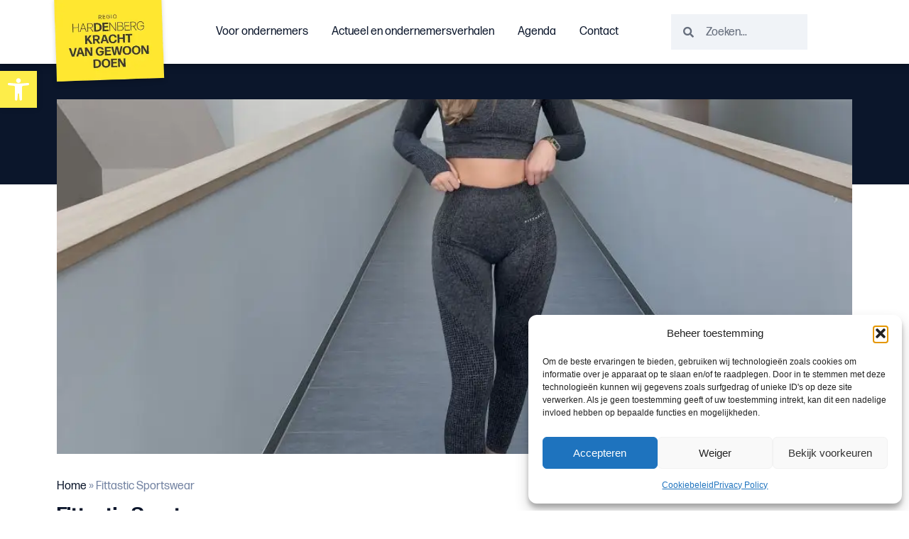

--- FILE ---
content_type: text/css
request_url: https://ondernemeninhardenberg.nl/wp-content/themes/webzuiver-theme-main/assets/css/custom.css?ver=6.9
body_size: 147
content:
body {
    /* Hier komt custom styling */
}

.searchwp-live-search-results .searchwp-live-search-result a {
	white-space: normal;
}
.searchwp-live-search-results-container .searchwp-live-search-result--img {
    display: none;
}
.searchwp-live-search-results-container .searchwp-live-search-result--title {
    margin: 0px;
}
.searchwp-live-search-result--title {
    font-weight: 400 !important;
}
.searchwp-live-search-result .searchwp-live-search-result--title a {
    font-size: 14px !important;
}
.searchwp-live-search-result .searchwp-live-search-result--title a:hover {
    color: #777 !important;
}

.searchwp-live-search-results {
    transform: translateX(-31px) !important;
}

--- FILE ---
content_type: text/css
request_url: https://ondernemeninhardenberg.nl/wp-content/uploads/elementor/css/post-5.css?ver=1768488715
body_size: 827
content:
.elementor-kit-5{--e-global-color-primary:#0B162B;--e-global-color-secondary:#F0F3F7;--e-global-color-text:#0B162B;--e-global-color-accent:#FDED4A;--e-global-color-37cc4f3:#FFFFFD;--e-global-color-15a53ac:#7383A2;--e-global-typography-primary-font-family:"forma-djr-display";--e-global-typography-primary-font-size:50px;--e-global-typography-primary-font-weight:700;--e-global-typography-primary-text-transform:uppercase;--e-global-typography-secondary-font-family:"forma-djr-display";--e-global-typography-secondary-font-size:30px;--e-global-typography-secondary-font-weight:400;--e-global-typography-secondary-text-transform:none;--e-global-typography-secondary-line-height:34px;--e-global-typography-text-font-family:"forma-djr-text";--e-global-typography-text-font-size:16px;--e-global-typography-text-font-weight:400;--e-global-typography-text-text-transform:none;--e-global-typography-accent-font-family:"forma-djr-display";--e-global-typography-accent-font-size:28px;--e-global-typography-accent-font-weight:700;--e-global-typography-accent-text-transform:none;--e-global-typography-f5542d3-font-family:"forma-djr-display";--e-global-typography-f5542d3-font-size:20px;--e-global-typography-f5542d3-font-weight:700;--e-global-typography-f5542d3-text-transform:none;--e-global-typography-caca036-font-family:"forma-djr-text";--e-global-typography-caca036-font-size:16px;--e-global-typography-caca036-font-weight:700;--e-global-typography-caca036-text-transform:none;--e-global-typography-73eeb09-font-family:"forma-djr-display";--e-global-typography-73eeb09-font-size:18px;--e-global-typography-73eeb09-font-weight:400;--e-global-typography-73eeb09-text-transform:none;--e-global-typography-d4f87bd-font-family:"forma-djr-text";--e-global-typography-d4f87bd-font-size:14px;--e-global-typography-d4f87bd-font-weight:300;--e-global-typography-d4f87bd-text-transform:none;}.elementor-kit-5 e-page-transition{background-color:#FFBC7D;}.elementor-kit-5 a{color:var( --e-global-color-15a53ac );}.elementor-kit-5 a:hover{color:var( --e-global-color-text );}.elementor-kit-5 h1{font-family:var( --e-global-typography-primary-font-family ), Sans-serif;font-size:var( --e-global-typography-primary-font-size );font-weight:var( --e-global-typography-primary-font-weight );text-transform:var( --e-global-typography-primary-text-transform );}.elementor-kit-5 h2{font-family:"forma-djr-display", Sans-serif;font-size:25px;font-weight:700;text-transform:none;line-height:34px;}.elementor-kit-5 h3{font-family:"ofelia-text", Sans-serif;font-size:18px;font-weight:700;}.elementor-kit-5 h4{font-family:"forma-djr-display", Sans-serif;font-size:16px;font-weight:700;}.elementor-section.elementor-section-boxed > .elementor-container{max-width:1140px;}.e-con{--container-max-width:1140px;}.elementor-widget:not(:last-child){margin-block-end:20px;}.elementor-element{--widgets-spacing:20px 20px;--widgets-spacing-row:20px;--widgets-spacing-column:20px;}{}h1.entry-title{display:var(--page-title-display);}.site-header .site-branding{flex-direction:column;align-items:stretch;}.site-header{padding-inline-end:0px;padding-inline-start:0px;}.site-footer .site-branding{flex-direction:column;align-items:stretch;}@media(max-width:1024px){.elementor-kit-5 h1{font-size:var( --e-global-typography-primary-font-size );}.elementor-section.elementor-section-boxed > .elementor-container{max-width:1024px;}.e-con{--container-max-width:1024px;}}@media(max-width:767px){.elementor-kit-5{--e-global-typography-primary-font-size:24px;--e-global-typography-secondary-font-size:20px;--e-global-typography-text-font-size:14px;--e-global-typography-accent-font-size:25px;--e-global-typography-f5542d3-font-size:18px;--e-global-typography-caca036-font-size:14px;--e-global-typography-73eeb09-font-size:14px;--e-global-typography-d4f87bd-font-size:14px;}.elementor-kit-5 h1{font-size:var( --e-global-typography-primary-font-size );}.elementor-kit-5 h2{font-size:20px;}.elementor-section.elementor-section-boxed > .elementor-container{max-width:767px;}.e-con{--container-max-width:767px;}}

--- FILE ---
content_type: text/css
request_url: https://ondernemeninhardenberg.nl/wp-content/uploads/elementor/css/post-20.css?ver=1768488716
body_size: 3127
content:
.elementor-widget-section .pafe-woocommerce-sales-funnels-add-to-cart-message--success{color:var( --e-global-color-primary );}.elementor-widget-section .pafe-woocommerce-sales-funnels-add-to-cart-message--out-of-stock{color:var( --e-global-color-primary );}.elementor-widget-section .pafe-woocommerce-sales-funnels-add-to-cart-message{font-family:var( --e-global-typography-accent-font-family ), Sans-serif;font-size:var( --e-global-typography-accent-font-size );font-weight:var( --e-global-typography-accent-font-weight );text-transform:var( --e-global-typography-accent-text-transform );}.elementor-20 .elementor-element.elementor-element-68c8b73:not(.elementor-motion-effects-element-type-background), .elementor-20 .elementor-element.elementor-element-68c8b73 > .elementor-motion-effects-container > .elementor-motion-effects-layer{background-color:#FFFFFF;}.elementor-20 .elementor-element.elementor-element-68c8b73{box-shadow:0px 0px 10px 0px rgba(0,0,0,0.5);transition:background 0.3s, border 0.3s, border-radius 0.3s, box-shadow 0.3s;z-index:99;}.elementor-20 .elementor-element.elementor-element-68c8b73 > .elementor-background-overlay{transition:background 0.3s, border-radius 0.3s, opacity 0.3s;}.elementor-widget-column .pafe-woocommerce-sales-funnels-add-to-cart-message--success{color:var( --e-global-color-primary );}.elementor-widget-column .pafe-woocommerce-sales-funnels-add-to-cart-message--out-of-stock{color:var( --e-global-color-primary );}.elementor-widget-column .pafe-woocommerce-sales-funnels-add-to-cart-message{font-family:var( --e-global-typography-accent-font-family ), Sans-serif;font-size:var( --e-global-typography-accent-font-size );font-weight:var( --e-global-typography-accent-font-weight );text-transform:var( --e-global-typography-accent-text-transform );}.elementor-20 .elementor-element.elementor-element-08871e4 > .elementor-element-populated{padding:0px 0px 0px 0px;}.elementor-widget-theme-site-logo .pafe-woocommerce-sales-funnels-add-to-cart-message--success{color:var( --e-global-color-primary );}.elementor-widget-theme-site-logo .pafe-woocommerce-sales-funnels-add-to-cart-message--out-of-stock{color:var( --e-global-color-primary );}.elementor-widget-theme-site-logo .pafe-woocommerce-sales-funnels-add-to-cart-message{font-family:var( --e-global-typography-accent-font-family ), Sans-serif;font-size:var( --e-global-typography-accent-font-size );font-weight:var( --e-global-typography-accent-font-weight );text-transform:var( --e-global-typography-accent-text-transform );}.elementor-widget-theme-site-logo .widget-image-caption{color:var( --e-global-color-text );font-family:var( --e-global-typography-text-font-family ), Sans-serif;font-size:var( --e-global-typography-text-font-size );font-weight:var( --e-global-typography-text-font-weight );text-transform:var( --e-global-typography-text-text-transform );}.elementor-20 .elementor-element.elementor-element-629285c > .elementor-widget-container{margin:0px 0px -36px 0px;}.elementor-bc-flex-widget .elementor-20 .elementor-element.elementor-element-e6a359e.elementor-column .elementor-widget-wrap{align-items:center;}.elementor-20 .elementor-element.elementor-element-e6a359e.elementor-column.elementor-element[data-element_type="column"] > .elementor-widget-wrap.elementor-element-populated{align-content:center;align-items:center;}.elementor-widget-nav-menu .pafe-woocommerce-sales-funnels-add-to-cart-message--success{color:var( --e-global-color-primary );}.elementor-widget-nav-menu .pafe-woocommerce-sales-funnels-add-to-cart-message--out-of-stock{color:var( --e-global-color-primary );}.elementor-widget-nav-menu .pafe-woocommerce-sales-funnels-add-to-cart-message{font-family:var( --e-global-typography-accent-font-family ), Sans-serif;font-size:var( --e-global-typography-accent-font-size );font-weight:var( --e-global-typography-accent-font-weight );text-transform:var( --e-global-typography-accent-text-transform );}.elementor-widget-nav-menu .elementor-nav-menu .elementor-item{font-family:var( --e-global-typography-primary-font-family ), Sans-serif;font-size:var( --e-global-typography-primary-font-size );font-weight:var( --e-global-typography-primary-font-weight );text-transform:var( --e-global-typography-primary-text-transform );}.elementor-widget-nav-menu .elementor-nav-menu--main .elementor-item{color:var( --e-global-color-text );fill:var( --e-global-color-text );}.elementor-widget-nav-menu .elementor-nav-menu--main .elementor-item:hover,
					.elementor-widget-nav-menu .elementor-nav-menu--main .elementor-item.elementor-item-active,
					.elementor-widget-nav-menu .elementor-nav-menu--main .elementor-item.highlighted,
					.elementor-widget-nav-menu .elementor-nav-menu--main .elementor-item:focus{color:var( --e-global-color-accent );fill:var( --e-global-color-accent );}.elementor-widget-nav-menu .elementor-nav-menu--main:not(.e--pointer-framed) .elementor-item:before,
					.elementor-widget-nav-menu .elementor-nav-menu--main:not(.e--pointer-framed) .elementor-item:after{background-color:var( --e-global-color-accent );}.elementor-widget-nav-menu .e--pointer-framed .elementor-item:before,
					.elementor-widget-nav-menu .e--pointer-framed .elementor-item:after{border-color:var( --e-global-color-accent );}.elementor-widget-nav-menu{--e-nav-menu-divider-color:var( --e-global-color-text );}.elementor-widget-nav-menu .elementor-nav-menu--dropdown .elementor-item, .elementor-widget-nav-menu .elementor-nav-menu--dropdown  .elementor-sub-item{font-family:var( --e-global-typography-accent-font-family ), Sans-serif;font-size:var( --e-global-typography-accent-font-size );font-weight:var( --e-global-typography-accent-font-weight );text-transform:var( --e-global-typography-accent-text-transform );}.elementor-20 .elementor-element.elementor-element-9080a4d .elementor-menu-toggle{margin-left:auto;background-color:#02010100;}.elementor-20 .elementor-element.elementor-element-9080a4d .elementor-nav-menu .elementor-item{font-family:var( --e-global-typography-text-font-family ), Sans-serif;font-size:var( --e-global-typography-text-font-size );font-weight:var( --e-global-typography-text-font-weight );text-transform:var( --e-global-typography-text-text-transform );}.elementor-20 .elementor-element.elementor-element-9080a4d .elementor-nav-menu--main .elementor-item:hover,
					.elementor-20 .elementor-element.elementor-element-9080a4d .elementor-nav-menu--main .elementor-item.elementor-item-active,
					.elementor-20 .elementor-element.elementor-element-9080a4d .elementor-nav-menu--main .elementor-item.highlighted,
					.elementor-20 .elementor-element.elementor-element-9080a4d .elementor-nav-menu--main .elementor-item:focus{color:var( --e-global-color-primary );fill:var( --e-global-color-primary );}.elementor-20 .elementor-element.elementor-element-9080a4d .elementor-nav-menu--main:not(.e--pointer-framed) .elementor-item:before,
					.elementor-20 .elementor-element.elementor-element-9080a4d .elementor-nav-menu--main:not(.e--pointer-framed) .elementor-item:after{background-color:var( --e-global-color-primary );}.elementor-20 .elementor-element.elementor-element-9080a4d .e--pointer-framed .elementor-item:before,
					.elementor-20 .elementor-element.elementor-element-9080a4d .e--pointer-framed .elementor-item:after{border-color:var( --e-global-color-primary );}.elementor-20 .elementor-element.elementor-element-9080a4d .elementor-nav-menu--main .elementor-item.elementor-item-active{color:var( --e-global-color-text );}.elementor-20 .elementor-element.elementor-element-9080a4d .e--pointer-framed .elementor-item:before{border-width:1px;}.elementor-20 .elementor-element.elementor-element-9080a4d .e--pointer-framed.e--animation-draw .elementor-item:before{border-width:0 0 1px 1px;}.elementor-20 .elementor-element.elementor-element-9080a4d .e--pointer-framed.e--animation-draw .elementor-item:after{border-width:1px 1px 0 0;}.elementor-20 .elementor-element.elementor-element-9080a4d .e--pointer-framed.e--animation-corners .elementor-item:before{border-width:1px 0 0 1px;}.elementor-20 .elementor-element.elementor-element-9080a4d .e--pointer-framed.e--animation-corners .elementor-item:after{border-width:0 1px 1px 0;}.elementor-20 .elementor-element.elementor-element-9080a4d .e--pointer-underline .elementor-item:after,
					 .elementor-20 .elementor-element.elementor-element-9080a4d .e--pointer-overline .elementor-item:before,
					 .elementor-20 .elementor-element.elementor-element-9080a4d .e--pointer-double-line .elementor-item:before,
					 .elementor-20 .elementor-element.elementor-element-9080a4d .e--pointer-double-line .elementor-item:after{height:1px;}.elementor-20 .elementor-element.elementor-element-9080a4d .elementor-nav-menu--main .elementor-item{padding-left:0px;padding-right:0px;}.elementor-20 .elementor-element.elementor-element-9080a4d{--e-nav-menu-horizontal-menu-item-margin:calc( 33px / 2 );}.elementor-20 .elementor-element.elementor-element-9080a4d .elementor-nav-menu--main:not(.elementor-nav-menu--layout-horizontal) .elementor-nav-menu > li:not(:last-child){margin-bottom:33px;}.elementor-20 .elementor-element.elementor-element-9080a4d .elementor-nav-menu--dropdown a, .elementor-20 .elementor-element.elementor-element-9080a4d .elementor-menu-toggle{color:#FFFFFF;fill:#FFFFFF;}.elementor-20 .elementor-element.elementor-element-9080a4d .elementor-nav-menu--dropdown{background-color:var( --e-global-color-text );}.elementor-20 .elementor-element.elementor-element-9080a4d .elementor-nav-menu--dropdown a:hover,
					.elementor-20 .elementor-element.elementor-element-9080a4d .elementor-nav-menu--dropdown a:focus,
					.elementor-20 .elementor-element.elementor-element-9080a4d .elementor-nav-menu--dropdown a.elementor-item-active,
					.elementor-20 .elementor-element.elementor-element-9080a4d .elementor-nav-menu--dropdown a.highlighted,
					.elementor-20 .elementor-element.elementor-element-9080a4d .elementor-menu-toggle:hover,
					.elementor-20 .elementor-element.elementor-element-9080a4d .elementor-menu-toggle:focus{color:var( --e-global-color-text );}.elementor-20 .elementor-element.elementor-element-9080a4d .elementor-nav-menu--dropdown a:hover,
					.elementor-20 .elementor-element.elementor-element-9080a4d .elementor-nav-menu--dropdown a:focus,
					.elementor-20 .elementor-element.elementor-element-9080a4d .elementor-nav-menu--dropdown a.elementor-item-active,
					.elementor-20 .elementor-element.elementor-element-9080a4d .elementor-nav-menu--dropdown a.highlighted{background-color:#FFFFFF;}.elementor-20 .elementor-element.elementor-element-9080a4d .elementor-nav-menu--dropdown a.elementor-item-active{color:var( --e-global-color-text );background-color:var( --e-global-color-accent );}.elementor-20 .elementor-element.elementor-element-9080a4d div.elementor-menu-toggle{color:var( --e-global-color-text );}.elementor-20 .elementor-element.elementor-element-9080a4d div.elementor-menu-toggle svg{fill:var( --e-global-color-text );}.elementor-20 .elementor-element.elementor-element-9080a4d div.elementor-menu-toggle:hover, .elementor-20 .elementor-element.elementor-element-9080a4d div.elementor-menu-toggle:focus{color:var( --e-global-color-37cc4f3 );}.elementor-20 .elementor-element.elementor-element-9080a4d div.elementor-menu-toggle:hover svg, .elementor-20 .elementor-element.elementor-element-9080a4d div.elementor-menu-toggle:focus svg{fill:var( --e-global-color-37cc4f3 );}.elementor-bc-flex-widget .elementor-20 .elementor-element.elementor-element-8acf24a.elementor-column .elementor-widget-wrap{align-items:center;}.elementor-20 .elementor-element.elementor-element-8acf24a.elementor-column.elementor-element[data-element_type="column"] > .elementor-widget-wrap.elementor-element-populated{align-content:center;align-items:center;}.elementor-widget-search-form .pafe-woocommerce-sales-funnels-add-to-cart-message--success{color:var( --e-global-color-primary );}.elementor-widget-search-form .pafe-woocommerce-sales-funnels-add-to-cart-message--out-of-stock{color:var( --e-global-color-primary );}.elementor-widget-search-form .pafe-woocommerce-sales-funnels-add-to-cart-message{font-family:var( --e-global-typography-accent-font-family ), Sans-serif;font-size:var( --e-global-typography-accent-font-size );font-weight:var( --e-global-typography-accent-font-weight );text-transform:var( --e-global-typography-accent-text-transform );}.elementor-widget-search-form .pafe-ajax-live-search-results-item{font-family:var( --e-global-typography-primary-font-family ), Sans-serif;font-size:var( --e-global-typography-primary-font-size );font-weight:var( --e-global-typography-primary-font-weight );text-transform:var( --e-global-typography-primary-text-transform );}.elementor-widget-search-form .pafe-ajax-live-search-results-item:hover{font-family:var( --e-global-typography-primary-font-family ), Sans-serif;font-size:var( --e-global-typography-primary-font-size );font-weight:var( --e-global-typography-primary-font-weight );text-transform:var( --e-global-typography-primary-text-transform );}.elementor-widget-search-form input[type="search"].elementor-search-form__input{font-family:var( --e-global-typography-text-font-family ), Sans-serif;font-size:var( --e-global-typography-text-font-size );font-weight:var( --e-global-typography-text-font-weight );text-transform:var( --e-global-typography-text-text-transform );}.elementor-widget-search-form .elementor-search-form__input,
					.elementor-widget-search-form .elementor-search-form__icon,
					.elementor-widget-search-form .elementor-lightbox .dialog-lightbox-close-button,
					.elementor-widget-search-form .elementor-lightbox .dialog-lightbox-close-button:hover,
					.elementor-widget-search-form.elementor-search-form--skin-full_screen input[type="search"].elementor-search-form__input{color:var( --e-global-color-text );fill:var( --e-global-color-text );}.elementor-widget-search-form .elementor-search-form__submit{font-family:var( --e-global-typography-text-font-family ), Sans-serif;font-size:var( --e-global-typography-text-font-size );font-weight:var( --e-global-typography-text-font-weight );text-transform:var( --e-global-typography-text-text-transform );background-color:var( --e-global-color-secondary );}.elementor-20 .elementor-element.elementor-element-20e435a{width:var( --container-widget-width, 80% );max-width:80%;--container-widget-width:80%;--container-widget-flex-grow:0;}.elementor-20 .elementor-element.elementor-element-20e435a .elementor-search-form__container{min-height:50px;}.elementor-20 .elementor-element.elementor-element-20e435a .elementor-search-form__submit{min-width:50px;}body:not(.rtl) .elementor-20 .elementor-element.elementor-element-20e435a .elementor-search-form__icon{padding-left:calc(50px / 3);}body.rtl .elementor-20 .elementor-element.elementor-element-20e435a .elementor-search-form__icon{padding-right:calc(50px / 3);}.elementor-20 .elementor-element.elementor-element-20e435a .elementor-search-form__input, .elementor-20 .elementor-element.elementor-element-20e435a.elementor-search-form--button-type-text .elementor-search-form__submit{padding-left:calc(50px / 3);padding-right:calc(50px / 3);}.elementor-20 .elementor-element.elementor-element-20e435a:not(.elementor-search-form--skin-full_screen) .elementor-search-form__container{background-color:#F0F3F7;border-radius:0px;}.elementor-20 .elementor-element.elementor-element-20e435a.elementor-search-form--skin-full_screen input[type="search"].elementor-search-form__input{background-color:#F0F3F7;border-radius:0px;}.elementor-20 .elementor-element.elementor-element-20e435a:not(.elementor-search-form--skin-full_screen) .elementor-search-form--focus .elementor-search-form__input,
					.elementor-20 .elementor-element.elementor-element-20e435a .elementor-search-form--focus .elementor-search-form__icon,
					.elementor-20 .elementor-element.elementor-element-20e435a .elementor-lightbox .dialog-lightbox-close-button:hover,
					.elementor-20 .elementor-element.elementor-element-20e435a.elementor-search-form--skin-full_screen input[type="search"].elementor-search-form__input:focus{color:var( --e-global-color-text );fill:var( --e-global-color-text );}.elementor-20 .elementor-element.elementor-element-20e435a:not(.elementor-search-form--skin-full_screen) .elementor-search-form--focus .elementor-search-form__container{background-color:var( --e-global-color-secondary );}.elementor-20 .elementor-element.elementor-element-20e435a.elementor-search-form--skin-full_screen input[type="search"].elementor-search-form__input:focus{background-color:var( --e-global-color-secondary );}.elementor-widget-icon .pafe-woocommerce-sales-funnels-add-to-cart-message--success{color:var( --e-global-color-primary );}.elementor-widget-icon .pafe-woocommerce-sales-funnels-add-to-cart-message--out-of-stock{color:var( --e-global-color-primary );}.elementor-widget-icon .pafe-woocommerce-sales-funnels-add-to-cart-message{font-family:var( --e-global-typography-accent-font-family ), Sans-serif;font-size:var( --e-global-typography-accent-font-size );font-weight:var( --e-global-typography-accent-font-weight );text-transform:var( --e-global-typography-accent-text-transform );}.elementor-widget-icon.elementor-view-stacked .elementor-icon{background-color:var( --e-global-color-primary );}.elementor-widget-icon.elementor-view-framed .elementor-icon, .elementor-widget-icon.elementor-view-default .elementor-icon{color:var( --e-global-color-primary );border-color:var( --e-global-color-primary );}.elementor-widget-icon.elementor-view-framed .elementor-icon, .elementor-widget-icon.elementor-view-default .elementor-icon svg{fill:var( --e-global-color-primary );}.elementor-20 .elementor-element.elementor-element-f2d3329{width:var( --container-widget-width, 10% );max-width:10%;--container-widget-width:10%;--container-widget-flex-grow:0;}.elementor-20 .elementor-element.elementor-element-f2d3329 .elementor-icon-wrapper{text-align:center;}.elementor-20 .elementor-element.elementor-element-f2d3329 .elementor-icon{font-size:20px;}.elementor-20 .elementor-element.elementor-element-f2d3329 .elementor-icon svg{height:20px;}.elementor-widget-icon-box .pafe-woocommerce-sales-funnels-add-to-cart-message--success{color:var( --e-global-color-primary );}.elementor-widget-icon-box .pafe-woocommerce-sales-funnels-add-to-cart-message--out-of-stock{color:var( --e-global-color-primary );}.elementor-widget-icon-box .pafe-woocommerce-sales-funnels-add-to-cart-message{font-family:var( --e-global-typography-accent-font-family ), Sans-serif;font-size:var( --e-global-typography-accent-font-size );font-weight:var( --e-global-typography-accent-font-weight );text-transform:var( --e-global-typography-accent-text-transform );}.elementor-widget-icon-box.elementor-view-stacked .elementor-icon{background-color:var( --e-global-color-primary );}.elementor-widget-icon-box.elementor-view-framed .elementor-icon, .elementor-widget-icon-box.elementor-view-default .elementor-icon{fill:var( --e-global-color-primary );color:var( --e-global-color-primary );border-color:var( --e-global-color-primary );}.elementor-widget-icon-box .elementor-icon-box-title, .elementor-widget-icon-box .elementor-icon-box-title a{font-family:var( --e-global-typography-primary-font-family ), Sans-serif;font-size:var( --e-global-typography-primary-font-size );font-weight:var( --e-global-typography-primary-font-weight );text-transform:var( --e-global-typography-primary-text-transform );}.elementor-widget-icon-box .elementor-icon-box-title{color:var( --e-global-color-primary );}.elementor-widget-icon-box:has(:hover) .elementor-icon-box-title,
					 .elementor-widget-icon-box:has(:focus) .elementor-icon-box-title{color:var( --e-global-color-primary );}.elementor-widget-icon-box .elementor-icon-box-description{font-family:var( --e-global-typography-text-font-family ), Sans-serif;font-size:var( --e-global-typography-text-font-size );font-weight:var( --e-global-typography-text-font-weight );text-transform:var( --e-global-typography-text-text-transform );color:var( --e-global-color-text );}.elementor-20 .elementor-element.elementor-element-11cf316{width:var( --container-widget-width, 18% );max-width:18%;--container-widget-width:18%;--container-widget-flex-grow:0;--icon-box-icon-margin:12px;}.elementor-20 .elementor-element.elementor-element-11cf316 .elementor-icon-box-wrapper{align-items:center;text-align:right;}.elementor-20 .elementor-element.elementor-element-11cf316 .elementor-icon-box-title{margin-block-end:0px;}.elementor-20 .elementor-element.elementor-element-11cf316 .elementor-icon{font-size:20px;}.elementor-20 .elementor-element.elementor-element-11cf316 .elementor-icon-box-title, .elementor-20 .elementor-element.elementor-element-11cf316 .elementor-icon-box-title a{font-family:var( --e-global-typography-text-font-family ), Sans-serif;font-size:var( --e-global-typography-text-font-size );font-weight:var( --e-global-typography-text-font-weight );text-transform:var( --e-global-typography-text-text-transform );}.elementor-theme-builder-content-area{height:400px;}.elementor-location-header:before, .elementor-location-footer:before{content:"";display:table;clear:both;}@media(min-width:768px){.elementor-20 .elementor-element.elementor-element-08871e4{width:14.912%;}.elementor-20 .elementor-element.elementor-element-e6a359e{width:61%;}.elementor-20 .elementor-element.elementor-element-8acf24a{width:22.754%;}}@media(max-width:1024px){.elementor-widget-section .pafe-woocommerce-sales-funnels-add-to-cart-message{font-size:var( --e-global-typography-accent-font-size );}.elementor-widget-column .pafe-woocommerce-sales-funnels-add-to-cart-message{font-size:var( --e-global-typography-accent-font-size );}.elementor-widget-theme-site-logo .pafe-woocommerce-sales-funnels-add-to-cart-message{font-size:var( --e-global-typography-accent-font-size );}.elementor-widget-theme-site-logo .widget-image-caption{font-size:var( --e-global-typography-text-font-size );}.elementor-widget-nav-menu .pafe-woocommerce-sales-funnels-add-to-cart-message{font-size:var( --e-global-typography-accent-font-size );}.elementor-widget-nav-menu .elementor-nav-menu .elementor-item{font-size:var( --e-global-typography-primary-font-size );}.elementor-widget-nav-menu .elementor-nav-menu--dropdown .elementor-item, .elementor-widget-nav-menu .elementor-nav-menu--dropdown  .elementor-sub-item{font-size:var( --e-global-typography-accent-font-size );}.elementor-20 .elementor-element.elementor-element-9080a4d .elementor-nav-menu .elementor-item{font-size:var( --e-global-typography-text-font-size );}.elementor-widget-search-form .pafe-woocommerce-sales-funnels-add-to-cart-message{font-size:var( --e-global-typography-accent-font-size );}.elementor-widget-search-form .pafe-ajax-live-search-results-item{font-size:var( --e-global-typography-primary-font-size );}.elementor-widget-search-form .pafe-ajax-live-search-results-item:hover{font-size:var( --e-global-typography-primary-font-size );}.elementor-widget-search-form input[type="search"].elementor-search-form__input{font-size:var( --e-global-typography-text-font-size );}.elementor-widget-search-form .elementor-search-form__submit{font-size:var( --e-global-typography-text-font-size );}.elementor-widget-icon .pafe-woocommerce-sales-funnels-add-to-cart-message{font-size:var( --e-global-typography-accent-font-size );}.elementor-20 .elementor-element.elementor-element-f2d3329{width:100%;max-width:100%;}.elementor-20 .elementor-element.elementor-element-f2d3329 .elementor-icon-wrapper{text-align:right;}.elementor-widget-icon-box .pafe-woocommerce-sales-funnels-add-to-cart-message{font-size:var( --e-global-typography-accent-font-size );}.elementor-widget-icon-box .elementor-icon-box-title, .elementor-widget-icon-box .elementor-icon-box-title a{font-size:var( --e-global-typography-primary-font-size );}.elementor-widget-icon-box .elementor-icon-box-description{font-size:var( --e-global-typography-text-font-size );}.elementor-20 .elementor-element.elementor-element-11cf316{width:100%;max-width:100%;}.elementor-20 .elementor-element.elementor-element-11cf316 > .elementor-widget-container{margin:0px 10px 0px 0px;}.elementor-20 .elementor-element.elementor-element-11cf316 .elementor-icon-box-title, .elementor-20 .elementor-element.elementor-element-11cf316 .elementor-icon-box-title a{font-size:var( --e-global-typography-text-font-size );}}@media(max-width:767px){.elementor-widget-section .pafe-woocommerce-sales-funnels-add-to-cart-message{font-size:var( --e-global-typography-accent-font-size );}.elementor-widget-column .pafe-woocommerce-sales-funnels-add-to-cart-message{font-size:var( --e-global-typography-accent-font-size );}.elementor-20 .elementor-element.elementor-element-08871e4{width:40%;}.elementor-widget-theme-site-logo .pafe-woocommerce-sales-funnels-add-to-cart-message{font-size:var( --e-global-typography-accent-font-size );}.elementor-widget-theme-site-logo .widget-image-caption{font-size:var( --e-global-typography-text-font-size );}.elementor-20 .elementor-element.elementor-element-629285c > .elementor-widget-container{margin:-10px 0px -30px 0px;}.elementor-20 .elementor-element.elementor-element-629285c img{height:120px;object-fit:contain;}.elementor-20 .elementor-element.elementor-element-e6a359e{width:10%;}.elementor-widget-nav-menu .pafe-woocommerce-sales-funnels-add-to-cart-message{font-size:var( --e-global-typography-accent-font-size );}.elementor-widget-nav-menu .elementor-nav-menu .elementor-item{font-size:var( --e-global-typography-primary-font-size );}.elementor-widget-nav-menu .elementor-nav-menu--dropdown .elementor-item, .elementor-widget-nav-menu .elementor-nav-menu--dropdown  .elementor-sub-item{font-size:var( --e-global-typography-accent-font-size );}.elementor-20 .elementor-element.elementor-element-9080a4d .elementor-nav-menu .elementor-item{font-size:var( --e-global-typography-text-font-size );}.elementor-20 .elementor-element.elementor-element-8acf24a{width:50%;}.elementor-20 .elementor-element.elementor-element-8acf24a.elementor-column > .elementor-widget-wrap{justify-content:flex-end;}.elementor-widget-search-form .pafe-woocommerce-sales-funnels-add-to-cart-message{font-size:var( --e-global-typography-accent-font-size );}.elementor-widget-search-form .pafe-ajax-live-search-results-item{font-size:var( --e-global-typography-primary-font-size );}.elementor-widget-search-form .pafe-ajax-live-search-results-item:hover{font-size:var( --e-global-typography-primary-font-size );}.elementor-widget-search-form input[type="search"].elementor-search-form__input{font-size:var( --e-global-typography-text-font-size );}.elementor-widget-search-form .elementor-search-form__submit{font-size:var( --e-global-typography-text-font-size );}.elementor-widget-icon .pafe-woocommerce-sales-funnels-add-to-cart-message{font-size:var( --e-global-typography-accent-font-size );}.elementor-20 .elementor-element.elementor-element-f2d3329{width:100%;max-width:100%;}.elementor-20 .elementor-element.elementor-element-f2d3329 .elementor-icon-wrapper{text-align:right;}.elementor-widget-icon-box .pafe-woocommerce-sales-funnels-add-to-cart-message{font-size:var( --e-global-typography-accent-font-size );}.elementor-widget-icon-box .elementor-icon-box-title, .elementor-widget-icon-box .elementor-icon-box-title a{font-size:var( --e-global-typography-primary-font-size );}.elementor-widget-icon-box .elementor-icon-box-description{font-size:var( --e-global-typography-text-font-size );}.elementor-20 .elementor-element.elementor-element-11cf316{width:100%;max-width:100%;--icon-box-icon-margin:12px;}.elementor-20 .elementor-element.elementor-element-11cf316 > .elementor-widget-container{margin:0px 10px 0px 0px;}.elementor-20 .elementor-element.elementor-element-11cf316 .elementor-icon-box-wrapper{text-align:right;}.elementor-20 .elementor-element.elementor-element-11cf316 .elementor-icon-box-title, .elementor-20 .elementor-element.elementor-element-11cf316 .elementor-icon-box-title a{font-size:var( --e-global-typography-text-font-size );}}



/* Start custom CSS for search-form, class: .elementor-element-20e435a */.elementor-kit-5 a {
    color: #0B162B;
}
.elementor-kit-5 a:hover {
    color: #0B162B;
}/* End custom CSS */







--- FILE ---
content_type: text/css
request_url: https://ondernemeninhardenberg.nl/wp-content/uploads/elementor/css/post-41.css?ver=1768488716
body_size: 2022
content:
.elementor-widget-section .pafe-woocommerce-sales-funnels-add-to-cart-message--success{color:var( --e-global-color-primary );}.elementor-widget-section .pafe-woocommerce-sales-funnels-add-to-cart-message--out-of-stock{color:var( --e-global-color-primary );}.elementor-widget-section .pafe-woocommerce-sales-funnels-add-to-cart-message{font-family:var( --e-global-typography-accent-font-family ), Sans-serif;font-size:var( --e-global-typography-accent-font-size );font-weight:var( --e-global-typography-accent-font-weight );text-transform:var( --e-global-typography-accent-text-transform );}.elementor-41 .elementor-element.elementor-element-93570d2:not(.elementor-motion-effects-element-type-background), .elementor-41 .elementor-element.elementor-element-93570d2 > .elementor-motion-effects-container > .elementor-motion-effects-layer{background-color:var( --e-global-color-text );}.elementor-41 .elementor-element.elementor-element-93570d2{transition:background 0.3s, border 0.3s, border-radius 0.3s, box-shadow 0.3s;padding:40px 0px 40px 0px;}.elementor-41 .elementor-element.elementor-element-93570d2 > .elementor-background-overlay{transition:background 0.3s, border-radius 0.3s, opacity 0.3s;}.elementor-widget-column .pafe-woocommerce-sales-funnels-add-to-cart-message--success{color:var( --e-global-color-primary );}.elementor-widget-column .pafe-woocommerce-sales-funnels-add-to-cart-message--out-of-stock{color:var( --e-global-color-primary );}.elementor-widget-column .pafe-woocommerce-sales-funnels-add-to-cart-message{font-family:var( --e-global-typography-accent-font-family ), Sans-serif;font-size:var( --e-global-typography-accent-font-size );font-weight:var( --e-global-typography-accent-font-weight );text-transform:var( --e-global-typography-accent-text-transform );}.elementor-41 .elementor-element.elementor-element-4c07aee > .elementor-widget-wrap > .elementor-widget:not(.elementor-widget__width-auto):not(.elementor-widget__width-initial):not(:last-child):not(.elementor-absolute){margin-bottom:10px;}.elementor-widget-heading .pafe-woocommerce-sales-funnels-add-to-cart-message--success{color:var( --e-global-color-primary );}.elementor-widget-heading .pafe-woocommerce-sales-funnels-add-to-cart-message--out-of-stock{color:var( --e-global-color-primary );}.elementor-widget-heading .pafe-woocommerce-sales-funnels-add-to-cart-message{font-family:var( --e-global-typography-accent-font-family ), Sans-serif;font-size:var( --e-global-typography-accent-font-size );font-weight:var( --e-global-typography-accent-font-weight );text-transform:var( --e-global-typography-accent-text-transform );}.elementor-widget-heading .elementor-heading-title{font-family:var( --e-global-typography-primary-font-family ), Sans-serif;font-size:var( --e-global-typography-primary-font-size );font-weight:var( --e-global-typography-primary-font-weight );text-transform:var( --e-global-typography-primary-text-transform );color:var( --e-global-color-primary );}.elementor-41 .elementor-element.elementor-element-61fddcf .elementor-heading-title{font-family:var( --e-global-typography-f5542d3-font-family ), Sans-serif;font-size:var( --e-global-typography-f5542d3-font-size );font-weight:var( --e-global-typography-f5542d3-font-weight );text-transform:var( --e-global-typography-f5542d3-text-transform );color:#FFFFFF;}.elementor-widget-text-editor .pafe-woocommerce-sales-funnels-add-to-cart-message--success{color:var( --e-global-color-primary );}.elementor-widget-text-editor .pafe-woocommerce-sales-funnels-add-to-cart-message--out-of-stock{color:var( --e-global-color-primary );}.elementor-widget-text-editor .pafe-woocommerce-sales-funnels-add-to-cart-message{font-family:var( --e-global-typography-accent-font-family ), Sans-serif;font-size:var( --e-global-typography-accent-font-size );font-weight:var( --e-global-typography-accent-font-weight );text-transform:var( --e-global-typography-accent-text-transform );}.elementor-widget-text-editor{font-family:var( --e-global-typography-text-font-family ), Sans-serif;font-size:var( --e-global-typography-text-font-size );font-weight:var( --e-global-typography-text-font-weight );text-transform:var( --e-global-typography-text-text-transform );color:var( --e-global-color-text );}.elementor-widget-text-editor.elementor-drop-cap-view-stacked .elementor-drop-cap{background-color:var( --e-global-color-primary );}.elementor-widget-text-editor.elementor-drop-cap-view-framed .elementor-drop-cap, .elementor-widget-text-editor.elementor-drop-cap-view-default .elementor-drop-cap{color:var( --e-global-color-primary );border-color:var( --e-global-color-primary );}.elementor-41 .elementor-element.elementor-element-bdd8a57{color:#FFFFFF;}.elementor-widget-button .elementor-button{background-color:var( --e-global-color-accent );font-family:var( --e-global-typography-accent-font-family ), Sans-serif;font-size:var( --e-global-typography-accent-font-size );font-weight:var( --e-global-typography-accent-font-weight );text-transform:var( --e-global-typography-accent-text-transform );}.elementor-widget-button .pafe-woocommerce-sales-funnels-add-to-cart-message--success{color:var( --e-global-color-primary );}.elementor-widget-button .pafe-woocommerce-sales-funnels-add-to-cart-message--out-of-stock{color:var( --e-global-color-primary );}.elementor-widget-button .pafe-woocommerce-sales-funnels-add-to-cart-message{font-family:var( --e-global-typography-accent-font-family ), Sans-serif;font-size:var( --e-global-typography-accent-font-size );font-weight:var( --e-global-typography-accent-font-weight );text-transform:var( --e-global-typography-accent-text-transform );}.elementor-41 .elementor-element.elementor-element-37c76e6 .elementor-button{background-color:#FFE54F00;font-family:var( --e-global-typography-caca036-font-family ), Sans-serif;font-size:var( --e-global-typography-caca036-font-size );font-weight:var( --e-global-typography-caca036-font-weight );text-transform:var( --e-global-typography-caca036-text-transform );fill:#FFFFFF;color:#FFFFFF;border-radius:0px 0px 0px 0px;padding:0px 0px 0px 0px;}.elementor-41 .elementor-element.elementor-element-37c76e6 .elementor-button:hover, .elementor-41 .elementor-element.elementor-element-37c76e6 .elementor-button:focus{color:var( --e-global-color-accent );}.elementor-41 .elementor-element.elementor-element-37c76e6 .elementor-button:hover svg, .elementor-41 .elementor-element.elementor-element-37c76e6 .elementor-button:focus svg{fill:var( --e-global-color-accent );}.elementor-41 .elementor-element.elementor-element-7072da0 > .elementor-widget-wrap > .elementor-widget:not(.elementor-widget__width-auto):not(.elementor-widget__width-initial):not(:last-child):not(.elementor-absolute){margin-bottom:10px;}.elementor-41 .elementor-element.elementor-element-86d8295 .elementor-heading-title{font-family:var( --e-global-typography-f5542d3-font-family ), Sans-serif;font-size:var( --e-global-typography-f5542d3-font-size );font-weight:var( --e-global-typography-f5542d3-font-weight );text-transform:var( --e-global-typography-f5542d3-text-transform );color:#FFFFFF;}.elementor-widget-icon-list .pafe-woocommerce-sales-funnels-add-to-cart-message--success{color:var( --e-global-color-primary );}.elementor-widget-icon-list .pafe-woocommerce-sales-funnels-add-to-cart-message--out-of-stock{color:var( --e-global-color-primary );}.elementor-widget-icon-list .pafe-woocommerce-sales-funnels-add-to-cart-message{font-family:var( --e-global-typography-accent-font-family ), Sans-serif;font-size:var( --e-global-typography-accent-font-size );font-weight:var( --e-global-typography-accent-font-weight );text-transform:var( --e-global-typography-accent-text-transform );}.elementor-widget-icon-list .elementor-icon-list-item:not(:last-child):after{border-color:var( --e-global-color-text );}.elementor-widget-icon-list .elementor-icon-list-icon i{color:var( --e-global-color-primary );}.elementor-widget-icon-list .elementor-icon-list-icon svg{fill:var( --e-global-color-primary );}.elementor-widget-icon-list .elementor-icon-list-item > .elementor-icon-list-text, .elementor-widget-icon-list .elementor-icon-list-item > a{font-family:var( --e-global-typography-text-font-family ), Sans-serif;font-size:var( --e-global-typography-text-font-size );font-weight:var( --e-global-typography-text-font-weight );text-transform:var( --e-global-typography-text-text-transform );}.elementor-widget-icon-list .elementor-icon-list-text{color:var( --e-global-color-secondary );}.elementor-41 .elementor-element.elementor-element-96ee79c .elementor-icon-list-items:not(.elementor-inline-items) .elementor-icon-list-item:not(:last-child){padding-block-end:calc(6px/2);}.elementor-41 .elementor-element.elementor-element-96ee79c .elementor-icon-list-items:not(.elementor-inline-items) .elementor-icon-list-item:not(:first-child){margin-block-start:calc(6px/2);}.elementor-41 .elementor-element.elementor-element-96ee79c .elementor-icon-list-items.elementor-inline-items .elementor-icon-list-item{margin-inline:calc(6px/2);}.elementor-41 .elementor-element.elementor-element-96ee79c .elementor-icon-list-items.elementor-inline-items{margin-inline:calc(-6px/2);}.elementor-41 .elementor-element.elementor-element-96ee79c .elementor-icon-list-items.elementor-inline-items .elementor-icon-list-item:after{inset-inline-end:calc(-6px/2);}.elementor-41 .elementor-element.elementor-element-96ee79c .elementor-icon-list-icon i{transition:color 0.3s;}.elementor-41 .elementor-element.elementor-element-96ee79c .elementor-icon-list-icon svg{transition:fill 0.3s;}.elementor-41 .elementor-element.elementor-element-96ee79c{--e-icon-list-icon-size:14px;--icon-vertical-offset:0px;}.elementor-41 .elementor-element.elementor-element-96ee79c .elementor-icon-list-text{color:#FFFFFF;transition:color 0.3s;}.elementor-41 .elementor-element.elementor-element-96ee79c .elementor-icon-list-item:hover .elementor-icon-list-text{color:var( --e-global-color-accent );}.elementor-41 .elementor-element.elementor-element-25a3304 > .elementor-widget-wrap > .elementor-widget:not(.elementor-widget__width-auto):not(.elementor-widget__width-initial):not(:last-child):not(.elementor-absolute){margin-bottom:10px;}.elementor-41 .elementor-element.elementor-element-f3e2d0b .elementor-heading-title{font-family:var( --e-global-typography-f5542d3-font-family ), Sans-serif;font-size:var( --e-global-typography-f5542d3-font-size );font-weight:var( --e-global-typography-f5542d3-font-weight );text-transform:var( --e-global-typography-f5542d3-text-transform );color:#FFFFFF;}.elementor-41 .elementor-element.elementor-element-db336e1 .elementor-icon-list-items:not(.elementor-inline-items) .elementor-icon-list-item:not(:last-child){padding-block-end:calc(6px/2);}.elementor-41 .elementor-element.elementor-element-db336e1 .elementor-icon-list-items:not(.elementor-inline-items) .elementor-icon-list-item:not(:first-child){margin-block-start:calc(6px/2);}.elementor-41 .elementor-element.elementor-element-db336e1 .elementor-icon-list-items.elementor-inline-items .elementor-icon-list-item{margin-inline:calc(6px/2);}.elementor-41 .elementor-element.elementor-element-db336e1 .elementor-icon-list-items.elementor-inline-items{margin-inline:calc(-6px/2);}.elementor-41 .elementor-element.elementor-element-db336e1 .elementor-icon-list-items.elementor-inline-items .elementor-icon-list-item:after{inset-inline-end:calc(-6px/2);}.elementor-41 .elementor-element.elementor-element-db336e1 .elementor-icon-list-icon i{transition:color 0.3s;}.elementor-41 .elementor-element.elementor-element-db336e1 .elementor-icon-list-icon svg{transition:fill 0.3s;}.elementor-41 .elementor-element.elementor-element-db336e1{--e-icon-list-icon-size:14px;--icon-vertical-offset:0px;}.elementor-41 .elementor-element.elementor-element-db336e1 .elementor-icon-list-text{color:#FFFFFF;transition:color 0.3s;}.elementor-41 .elementor-element.elementor-element-db336e1 .elementor-icon-list-item:hover .elementor-icon-list-text{color:var( --e-global-color-accent );}.elementor-41 .elementor-element.elementor-element-b8432b6 > .elementor-widget-container{margin:40px 0px 0px 0px;}.elementor-41 .elementor-element.elementor-element-b8432b6 .elementor-icon-list-items:not(.elementor-inline-items) .elementor-icon-list-item:not(:last-child){padding-block-end:calc(25px/2);}.elementor-41 .elementor-element.elementor-element-b8432b6 .elementor-icon-list-items:not(.elementor-inline-items) .elementor-icon-list-item:not(:first-child){margin-block-start:calc(25px/2);}.elementor-41 .elementor-element.elementor-element-b8432b6 .elementor-icon-list-items.elementor-inline-items .elementor-icon-list-item{margin-inline:calc(25px/2);}.elementor-41 .elementor-element.elementor-element-b8432b6 .elementor-icon-list-items.elementor-inline-items{margin-inline:calc(-25px/2);}.elementor-41 .elementor-element.elementor-element-b8432b6 .elementor-icon-list-items.elementor-inline-items .elementor-icon-list-item:after{inset-inline-end:calc(-25px/2);}.elementor-41 .elementor-element.elementor-element-b8432b6 .elementor-icon-list-item:not(:last-child):after{content:"";border-color:var( --e-global-color-secondary );}.elementor-41 .elementor-element.elementor-element-b8432b6 .elementor-icon-list-items:not(.elementor-inline-items) .elementor-icon-list-item:not(:last-child):after{border-block-start-style:solid;border-block-start-width:1px;}.elementor-41 .elementor-element.elementor-element-b8432b6 .elementor-icon-list-items.elementor-inline-items .elementor-icon-list-item:not(:last-child):after{border-inline-start-style:solid;}.elementor-41 .elementor-element.elementor-element-b8432b6 .elementor-inline-items .elementor-icon-list-item:not(:last-child):after{border-inline-start-width:1px;}.elementor-41 .elementor-element.elementor-element-b8432b6 .elementor-icon-list-icon i{transition:color 0.3s;}.elementor-41 .elementor-element.elementor-element-b8432b6 .elementor-icon-list-icon svg{transition:fill 0.3s;}.elementor-41 .elementor-element.elementor-element-b8432b6{--e-icon-list-icon-size:14px;--icon-vertical-offset:0px;}.elementor-41 .elementor-element.elementor-element-b8432b6 .elementor-icon-list-item > .elementor-icon-list-text, .elementor-41 .elementor-element.elementor-element-b8432b6 .elementor-icon-list-item > a{font-family:"ofelia-text", Sans-serif;font-size:13px;font-weight:400;text-transform:none;}.elementor-41 .elementor-element.elementor-element-b8432b6 .elementor-icon-list-text{color:var( --e-global-color-secondary );transition:color 0.3s;}.elementor-theme-builder-content-area{height:400px;}.elementor-location-header:before, .elementor-location-footer:before{content:"";display:table;clear:both;}@media(max-width:1024px) and (min-width:768px){.elementor-41 .elementor-element.elementor-element-4c07aee{width:45%;}.elementor-41 .elementor-element.elementor-element-7072da0{width:27%;}.elementor-41 .elementor-element.elementor-element-25a3304{width:27%;}}@media(max-width:1024px){.elementor-widget-section .pafe-woocommerce-sales-funnels-add-to-cart-message{font-size:var( --e-global-typography-accent-font-size );}.elementor-widget-column .pafe-woocommerce-sales-funnels-add-to-cart-message{font-size:var( --e-global-typography-accent-font-size );}.elementor-41 .elementor-element.elementor-element-a8c8604 > .elementor-element-populated{padding:0px 0px 0px 0px;}.elementor-widget-heading .pafe-woocommerce-sales-funnels-add-to-cart-message{font-size:var( --e-global-typography-accent-font-size );}.elementor-widget-heading .elementor-heading-title{font-size:var( --e-global-typography-primary-font-size );}.elementor-41 .elementor-element.elementor-element-61fddcf .elementor-heading-title{font-size:var( --e-global-typography-f5542d3-font-size );}.elementor-widget-text-editor .pafe-woocommerce-sales-funnels-add-to-cart-message{font-size:var( --e-global-typography-accent-font-size );}.elementor-widget-text-editor{font-size:var( --e-global-typography-text-font-size );}.elementor-widget-button .pafe-woocommerce-sales-funnels-add-to-cart-message{font-size:var( --e-global-typography-accent-font-size );}.elementor-widget-button .elementor-button{font-size:var( --e-global-typography-accent-font-size );}.elementor-41 .elementor-element.elementor-element-37c76e6 .elementor-button{font-size:var( --e-global-typography-caca036-font-size );}.elementor-41 .elementor-element.elementor-element-86d8295 .elementor-heading-title{font-size:var( --e-global-typography-f5542d3-font-size );}.elementor-widget-icon-list .pafe-woocommerce-sales-funnels-add-to-cart-message{font-size:var( --e-global-typography-accent-font-size );}.elementor-widget-icon-list .elementor-icon-list-item > .elementor-icon-list-text, .elementor-widget-icon-list .elementor-icon-list-item > a{font-size:var( --e-global-typography-text-font-size );}.elementor-41 .elementor-element.elementor-element-f3e2d0b .elementor-heading-title{font-size:var( --e-global-typography-f5542d3-font-size );}}@media(max-width:767px){.elementor-widget-section .pafe-woocommerce-sales-funnels-add-to-cart-message{font-size:var( --e-global-typography-accent-font-size );}.elementor-41 .elementor-element.elementor-element-93570d2{padding:0px 0px 0px 0px;}.elementor-widget-column .pafe-woocommerce-sales-funnels-add-to-cart-message{font-size:var( --e-global-typography-accent-font-size );}.elementor-widget-heading .pafe-woocommerce-sales-funnels-add-to-cart-message{font-size:var( --e-global-typography-accent-font-size );}.elementor-widget-heading .elementor-heading-title{font-size:var( --e-global-typography-primary-font-size );}.elementor-41 .elementor-element.elementor-element-61fddcf .elementor-heading-title{font-size:var( --e-global-typography-f5542d3-font-size );}.elementor-widget-text-editor .pafe-woocommerce-sales-funnels-add-to-cart-message{font-size:var( --e-global-typography-accent-font-size );}.elementor-widget-text-editor{font-size:var( --e-global-typography-text-font-size );}.elementor-widget-button .pafe-woocommerce-sales-funnels-add-to-cart-message{font-size:var( --e-global-typography-accent-font-size );}.elementor-widget-button .elementor-button{font-size:var( --e-global-typography-accent-font-size );}.elementor-41 .elementor-element.elementor-element-37c76e6 > .elementor-widget-container{margin:-14px 0px 0px 0px;}.elementor-41 .elementor-element.elementor-element-37c76e6 .elementor-button{font-size:var( --e-global-typography-caca036-font-size );}.elementor-41 .elementor-element.elementor-element-7072da0{width:50%;}.elementor-41 .elementor-element.elementor-element-86d8295 .elementor-heading-title{font-size:var( --e-global-typography-f5542d3-font-size );}.elementor-widget-icon-list .pafe-woocommerce-sales-funnels-add-to-cart-message{font-size:var( --e-global-typography-accent-font-size );}.elementor-widget-icon-list .elementor-icon-list-item > .elementor-icon-list-text, .elementor-widget-icon-list .elementor-icon-list-item > a{font-size:var( --e-global-typography-text-font-size );}.elementor-41 .elementor-element.elementor-element-25a3304{width:100%;}.elementor-41 .elementor-element.elementor-element-f3e2d0b .elementor-heading-title{font-size:var( --e-global-typography-f5542d3-font-size );}.elementor-41 .elementor-element.elementor-element-b8432b6 > .elementor-widget-container{margin:20px 0px 20px 0px;}}















--- FILE ---
content_type: text/css
request_url: https://ondernemeninhardenberg.nl/wp-content/uploads/elementor/css/post-171.css?ver=1768488979
body_size: 2840
content:
.elementor-widget-section .pafe-woocommerce-sales-funnels-add-to-cart-message--success{color:var( --e-global-color-primary );}.elementor-widget-section .pafe-woocommerce-sales-funnels-add-to-cart-message--out-of-stock{color:var( --e-global-color-primary );}.elementor-widget-section .pafe-woocommerce-sales-funnels-add-to-cart-message{font-family:var( --e-global-typography-accent-font-family ), Sans-serif;font-size:var( --e-global-typography-accent-font-size );font-weight:var( --e-global-typography-accent-font-weight );text-transform:var( --e-global-typography-accent-text-transform );}.elementor-171 .elementor-element.elementor-element-d2842d1:not(.elementor-motion-effects-element-type-background), .elementor-171 .elementor-element.elementor-element-d2842d1 > .elementor-motion-effects-container > .elementor-motion-effects-layer{background-color:transparent;background-image:linear-gradient(180deg, var( --e-global-color-text ) 8%, #FFFFFF 0%);}.elementor-171 .elementor-element.elementor-element-d2842d1{transition:background 0.3s, border 0.3s, border-radius 0.3s, box-shadow 0.3s;}.elementor-171 .elementor-element.elementor-element-d2842d1 > .elementor-background-overlay{transition:background 0.3s, border-radius 0.3s, opacity 0.3s;}.elementor-widget-column .pafe-woocommerce-sales-funnels-add-to-cart-message--success{color:var( --e-global-color-primary );}.elementor-widget-column .pafe-woocommerce-sales-funnels-add-to-cart-message--out-of-stock{color:var( --e-global-color-primary );}.elementor-widget-column .pafe-woocommerce-sales-funnels-add-to-cart-message{font-family:var( --e-global-typography-accent-font-family ), Sans-serif;font-size:var( --e-global-typography-accent-font-size );font-weight:var( --e-global-typography-accent-font-weight );text-transform:var( --e-global-typography-accent-text-transform );}.elementor-171 .elementor-element.elementor-element-e572891 > .elementor-widget-wrap > .elementor-widget:not(.elementor-widget__width-auto):not(.elementor-widget__width-initial):not(:last-child):not(.elementor-absolute){margin-bottom:10px;}.elementor-widget-theme-post-featured-image .pafe-woocommerce-sales-funnels-add-to-cart-message--success{color:var( --e-global-color-primary );}.elementor-widget-theme-post-featured-image .pafe-woocommerce-sales-funnels-add-to-cart-message--out-of-stock{color:var( --e-global-color-primary );}.elementor-widget-theme-post-featured-image .pafe-woocommerce-sales-funnels-add-to-cart-message{font-family:var( --e-global-typography-accent-font-family ), Sans-serif;font-size:var( --e-global-typography-accent-font-size );font-weight:var( --e-global-typography-accent-font-weight );text-transform:var( --e-global-typography-accent-text-transform );}.elementor-widget-theme-post-featured-image .widget-image-caption{color:var( --e-global-color-text );font-family:var( --e-global-typography-text-font-family ), Sans-serif;font-size:var( --e-global-typography-text-font-size );font-weight:var( --e-global-typography-text-font-weight );text-transform:var( --e-global-typography-text-text-transform );}.elementor-171 .elementor-element.elementor-element-38bab41 > .elementor-widget-container{margin:0px 0px 0px 0px;padding:40px 0px 0px 0px;}.elementor-171 .elementor-element.elementor-element-38bab41 img{width:100%;height:500px;object-fit:cover;object-position:center center;}.elementor-171 .elementor-element.elementor-element-d07a239{margin-top:-141px;margin-bottom:0px;}.elementor-171 .elementor-element.elementor-element-2e69782:not(.elementor-motion-effects-element-type-background) > .elementor-widget-wrap, .elementor-171 .elementor-element.elementor-element-2e69782 > .elementor-widget-wrap > .elementor-motion-effects-container > .elementor-motion-effects-layer{background-color:#FFFFFF;}.elementor-171 .elementor-element.elementor-element-2e69782 > .elementor-element-populated{transition:background 0.3s, border 0.3s, border-radius 0.3s, box-shadow 0.3s;margin:0px 0px 0px 1px;--e-column-margin-right:0px;--e-column-margin-left:1px;padding:20px 20px 20px 20px;}.elementor-171 .elementor-element.elementor-element-2e69782 > .elementor-element-populated > .elementor-background-overlay{transition:background 0.3s, border-radius 0.3s, opacity 0.3s;}.elementor-widget-image .pafe-woocommerce-sales-funnels-add-to-cart-message--success{color:var( --e-global-color-primary );}.elementor-widget-image .pafe-woocommerce-sales-funnels-add-to-cart-message--out-of-stock{color:var( --e-global-color-primary );}.elementor-widget-image .pafe-woocommerce-sales-funnels-add-to-cart-message{font-family:var( --e-global-typography-accent-font-family ), Sans-serif;font-size:var( --e-global-typography-accent-font-size );font-weight:var( --e-global-typography-accent-font-weight );text-transform:var( --e-global-typography-accent-text-transform );}.elementor-widget-image .widget-image-caption{color:var( --e-global-color-text );font-family:var( --e-global-typography-text-font-family ), Sans-serif;font-size:var( --e-global-typography-text-font-size );font-weight:var( --e-global-typography-text-font-weight );text-transform:var( --e-global-typography-text-text-transform );}.elementor-171 .elementor-element.elementor-element-c66295a{text-align:center;}.elementor-171 .elementor-element.elementor-element-c66295a img{height:120px;object-fit:contain;object-position:center center;}.elementor-widget-breadcrumbs .pafe-woocommerce-sales-funnels-add-to-cart-message--success{color:var( --e-global-color-primary );}.elementor-widget-breadcrumbs .pafe-woocommerce-sales-funnels-add-to-cart-message--out-of-stock{color:var( --e-global-color-primary );}.elementor-widget-breadcrumbs .pafe-woocommerce-sales-funnels-add-to-cart-message{font-family:var( --e-global-typography-accent-font-family ), Sans-serif;font-size:var( --e-global-typography-accent-font-size );font-weight:var( --e-global-typography-accent-font-weight );text-transform:var( --e-global-typography-accent-text-transform );}.elementor-widget-breadcrumbs{font-family:var( --e-global-typography-secondary-font-family ), Sans-serif;font-size:var( --e-global-typography-secondary-font-size );font-weight:var( --e-global-typography-secondary-font-weight );text-transform:var( --e-global-typography-secondary-text-transform );line-height:var( --e-global-typography-secondary-line-height );}.elementor-171 .elementor-element.elementor-element-9e61828{font-family:var( --e-global-typography-text-font-family ), Sans-serif;font-size:var( --e-global-typography-text-font-size );font-weight:var( --e-global-typography-text-font-weight );text-transform:var( --e-global-typography-text-text-transform );color:var( --e-global-color-15a53ac );}.elementor-171 .elementor-element.elementor-element-9e61828 a{color:var( --e-global-color-text );}.elementor-widget-theme-post-title .pafe-woocommerce-sales-funnels-add-to-cart-message--success{color:var( --e-global-color-primary );}.elementor-widget-theme-post-title .pafe-woocommerce-sales-funnels-add-to-cart-message--out-of-stock{color:var( --e-global-color-primary );}.elementor-widget-theme-post-title .pafe-woocommerce-sales-funnels-add-to-cart-message{font-family:var( --e-global-typography-accent-font-family ), Sans-serif;font-size:var( --e-global-typography-accent-font-size );font-weight:var( --e-global-typography-accent-font-weight );text-transform:var( --e-global-typography-accent-text-transform );}.elementor-widget-theme-post-title .elementor-heading-title{font-family:var( --e-global-typography-primary-font-family ), Sans-serif;font-size:var( --e-global-typography-primary-font-size );font-weight:var( --e-global-typography-primary-font-weight );text-transform:var( --e-global-typography-primary-text-transform );color:var( --e-global-color-primary );}.elementor-171 .elementor-element.elementor-element-44f8fbc .elementor-heading-title{font-family:var( --e-global-typography-accent-font-family ), Sans-serif;font-size:var( --e-global-typography-accent-font-size );font-weight:var( --e-global-typography-accent-font-weight );text-transform:var( --e-global-typography-accent-text-transform );}.elementor-widget-post-info .pafe-woocommerce-sales-funnels-add-to-cart-message--success{color:var( --e-global-color-primary );}.elementor-widget-post-info .pafe-woocommerce-sales-funnels-add-to-cart-message--out-of-stock{color:var( --e-global-color-primary );}.elementor-widget-post-info .pafe-woocommerce-sales-funnels-add-to-cart-message{font-family:var( --e-global-typography-accent-font-family ), Sans-serif;font-size:var( --e-global-typography-accent-font-size );font-weight:var( --e-global-typography-accent-font-weight );text-transform:var( --e-global-typography-accent-text-transform );}.elementor-widget-post-info .elementor-icon-list-item:not(:last-child):after{border-color:var( --e-global-color-text );}.elementor-widget-post-info .elementor-icon-list-icon i{color:var( --e-global-color-primary );}.elementor-widget-post-info .elementor-icon-list-icon svg{fill:var( --e-global-color-primary );}.elementor-widget-post-info .elementor-icon-list-text, .elementor-widget-post-info .elementor-icon-list-text a{color:var( --e-global-color-secondary );}.elementor-widget-post-info .elementor-icon-list-item{font-family:var( --e-global-typography-text-font-family ), Sans-serif;font-size:var( --e-global-typography-text-font-size );font-weight:var( --e-global-typography-text-font-weight );text-transform:var( --e-global-typography-text-text-transform );}.elementor-171 .elementor-element.elementor-element-8270755 > .elementor-widget-container{margin:0px 0px 10px 0px;}.elementor-171 .elementor-element.elementor-element-8270755 .elementor-icon-list-icon{width:12px;}.elementor-171 .elementor-element.elementor-element-8270755 .elementor-icon-list-icon i{font-size:12px;}.elementor-171 .elementor-element.elementor-element-8270755 .elementor-icon-list-icon svg{--e-icon-list-icon-size:12px;}.elementor-171 .elementor-element.elementor-element-8270755 .elementor-icon-list-text, .elementor-171 .elementor-element.elementor-element-8270755 .elementor-icon-list-text a{color:var( --e-global-color-text );}.elementor-171 .elementor-element.elementor-element-8270755 .elementor-icon-list-item{font-family:var( --e-global-typography-d4f87bd-font-family ), Sans-serif;font-size:var( --e-global-typography-d4f87bd-font-size );font-weight:var( --e-global-typography-d4f87bd-font-weight );text-transform:var( --e-global-typography-d4f87bd-text-transform );line-height:var( --e-global-typography-d4f87bd-line-height );word-spacing:var( --e-global-typography-d4f87bd-word-spacing );}.elementor-widget-heading .pafe-woocommerce-sales-funnels-add-to-cart-message--success{color:var( --e-global-color-primary );}.elementor-widget-heading .pafe-woocommerce-sales-funnels-add-to-cart-message--out-of-stock{color:var( --e-global-color-primary );}.elementor-widget-heading .pafe-woocommerce-sales-funnels-add-to-cart-message{font-family:var( --e-global-typography-accent-font-family ), Sans-serif;font-size:var( --e-global-typography-accent-font-size );font-weight:var( --e-global-typography-accent-font-weight );text-transform:var( --e-global-typography-accent-text-transform );}.elementor-widget-heading .elementor-heading-title{font-family:var( --e-global-typography-primary-font-family ), Sans-serif;font-size:var( --e-global-typography-primary-font-size );font-weight:var( --e-global-typography-primary-font-weight );text-transform:var( --e-global-typography-primary-text-transform );color:var( --e-global-color-primary );}.elementor-171 .elementor-element.elementor-element-c0845b4 > .elementor-widget-container{margin:20px 0px 10px 0px;}.elementor-171 .elementor-element.elementor-element-c0845b4 .elementor-heading-title{font-family:var( --e-global-typography-f5542d3-font-family ), Sans-serif;font-size:var( --e-global-typography-f5542d3-font-size );font-weight:var( --e-global-typography-f5542d3-font-weight );text-transform:var( --e-global-typography-f5542d3-text-transform );}.elementor-widget-theme-post-content .pafe-woocommerce-sales-funnels-add-to-cart-message--success{color:var( --e-global-color-primary );}.elementor-widget-theme-post-content .pafe-woocommerce-sales-funnels-add-to-cart-message--out-of-stock{color:var( --e-global-color-primary );}.elementor-widget-theme-post-content .pafe-woocommerce-sales-funnels-add-to-cart-message{font-family:var( --e-global-typography-accent-font-family ), Sans-serif;font-size:var( --e-global-typography-accent-font-size );font-weight:var( --e-global-typography-accent-font-weight );text-transform:var( --e-global-typography-accent-text-transform );}.elementor-widget-theme-post-content{color:var( --e-global-color-text );font-family:var( --e-global-typography-text-font-family ), Sans-serif;font-size:var( --e-global-typography-text-font-size );font-weight:var( --e-global-typography-text-font-weight );text-transform:var( --e-global-typography-text-text-transform );}.elementor-171 .elementor-element.elementor-element-e49470d{text-align:left;}.elementor-171 .elementor-element.elementor-element-5b3b87b:not(.elementor-motion-effects-element-type-background) > .elementor-widget-wrap, .elementor-171 .elementor-element.elementor-element-5b3b87b > .elementor-widget-wrap > .elementor-motion-effects-container > .elementor-motion-effects-layer{background-color:var( --e-global-color-accent );}.elementor-171 .elementor-element.elementor-element-5b3b87b > .elementor-element-populated{transition:background 0.3s, border 0.3s, border-radius 0.3s, box-shadow 0.3s;padding:30px 30px 30px 30px;}.elementor-171 .elementor-element.elementor-element-5b3b87b > .elementor-element-populated > .elementor-background-overlay{transition:background 0.3s, border-radius 0.3s, opacity 0.3s;}.elementor-171 .elementor-element.elementor-element-660eab7 > .elementor-widget-container{margin:0px 0px -30px 0px;}.elementor-171 .elementor-element.elementor-element-660eab7 .elementor-heading-title{font-family:var( --e-global-typography-primary-font-family ), Sans-serif;font-size:var( --e-global-typography-primary-font-size );font-weight:var( --e-global-typography-primary-font-weight );text-transform:var( --e-global-typography-primary-text-transform );}.elementor-171 .elementor-element.elementor-element-fee8b18 .elementor-heading-title{font-family:var( --e-global-typography-f5542d3-font-family ), Sans-serif;font-size:var( --e-global-typography-f5542d3-font-size );font-weight:var( --e-global-typography-f5542d3-font-weight );text-transform:var( --e-global-typography-f5542d3-text-transform );}.elementor-171 .elementor-element.elementor-element-75ed09d:not(.elementor-motion-effects-element-type-background) > .elementor-widget-wrap, .elementor-171 .elementor-element.elementor-element-75ed09d > .elementor-widget-wrap > .elementor-motion-effects-container > .elementor-motion-effects-layer{background-position:top center;background-repeat:no-repeat;background-size:cover;}.elementor-171 .elementor-element.elementor-element-75ed09d > .elementor-element-populated{transition:background 0.3s, border 0.3s, border-radius 0.3s, box-shadow 0.3s;padding:30px 30px 30px 30px;}.elementor-171 .elementor-element.elementor-element-75ed09d > .elementor-element-populated > .elementor-background-overlay{transition:background 0.3s, border-radius 0.3s, opacity 0.3s;}.elementor-widget-spacer .pafe-woocommerce-sales-funnels-add-to-cart-message--success{color:var( --e-global-color-primary );}.elementor-widget-spacer .pafe-woocommerce-sales-funnels-add-to-cart-message--out-of-stock{color:var( --e-global-color-primary );}.elementor-widget-spacer .pafe-woocommerce-sales-funnels-add-to-cart-message{font-family:var( --e-global-typography-accent-font-family ), Sans-serif;font-size:var( --e-global-typography-accent-font-size );font-weight:var( --e-global-typography-accent-font-weight );text-transform:var( --e-global-typography-accent-text-transform );}.elementor-171 .elementor-element.elementor-element-da518ed{--spacer-size:257px;}.elementor-widget-button .elementor-button{background-color:var( --e-global-color-accent );font-family:var( --e-global-typography-accent-font-family ), Sans-serif;font-size:var( --e-global-typography-accent-font-size );font-weight:var( --e-global-typography-accent-font-weight );text-transform:var( --e-global-typography-accent-text-transform );}.elementor-widget-button .pafe-woocommerce-sales-funnels-add-to-cart-message--success{color:var( --e-global-color-primary );}.elementor-widget-button .pafe-woocommerce-sales-funnels-add-to-cart-message--out-of-stock{color:var( --e-global-color-primary );}.elementor-widget-button .pafe-woocommerce-sales-funnels-add-to-cart-message{font-family:var( --e-global-typography-accent-font-family ), Sans-serif;font-size:var( --e-global-typography-accent-font-size );font-weight:var( --e-global-typography-accent-font-weight );text-transform:var( --e-global-typography-accent-text-transform );}.elementor-171 .elementor-element.elementor-element-77c70dc .elementor-button{background-color:var( --e-global-color-primary );font-family:var( --e-global-typography-text-font-family ), Sans-serif;font-size:var( --e-global-typography-text-font-size );font-weight:var( --e-global-typography-text-font-weight );text-transform:var( --e-global-typography-text-text-transform );fill:var( --e-global-color-secondary );color:var( --e-global-color-secondary );border-radius:0px 0px 0px 0px;}.elementor-171 .elementor-element.elementor-element-77c70dc .elementor-button:hover, .elementor-171 .elementor-element.elementor-element-77c70dc .elementor-button:focus{background-color:var( --e-global-color-accent );color:var( --e-global-color-text );}.elementor-171 .elementor-element.elementor-element-77c70dc > .elementor-widget-container{margin:40px 0px 0px 0px;}.elementor-171 .elementor-element.elementor-element-77c70dc .elementor-button:hover svg, .elementor-171 .elementor-element.elementor-element-77c70dc .elementor-button:focus svg{fill:var( --e-global-color-text );}.elementor-171 .elementor-element.elementor-element-d9db1db:not(.elementor-motion-effects-element-type-background), .elementor-171 .elementor-element.elementor-element-d9db1db > .elementor-motion-effects-container > .elementor-motion-effects-layer{background-color:var( --e-global-color-secondary );}.elementor-171 .elementor-element.elementor-element-d9db1db{transition:background 0.3s, border 0.3s, border-radius 0.3s, box-shadow 0.3s;margin-top:40px;margin-bottom:0px;padding:30px 0px 30px 0px;}.elementor-171 .elementor-element.elementor-element-d9db1db > .elementor-background-overlay{transition:background 0.3s, border-radius 0.3s, opacity 0.3s;}.elementor-171 .elementor-element.elementor-element-dac068d .elementor-heading-title{font-family:var( --e-global-typography-f5542d3-font-family ), Sans-serif;font-size:var( --e-global-typography-f5542d3-font-size );font-weight:var( --e-global-typography-f5542d3-font-weight );text-transform:var( --e-global-typography-f5542d3-text-transform );}.elementor-widget-share-buttons .pafe-woocommerce-sales-funnels-add-to-cart-message--success{color:var( --e-global-color-primary );}.elementor-widget-share-buttons .pafe-woocommerce-sales-funnels-add-to-cart-message--out-of-stock{color:var( --e-global-color-primary );}.elementor-widget-share-buttons .pafe-woocommerce-sales-funnels-add-to-cart-message{font-family:var( --e-global-typography-accent-font-family ), Sans-serif;font-size:var( --e-global-typography-accent-font-size );font-weight:var( --e-global-typography-accent-font-weight );text-transform:var( --e-global-typography-accent-text-transform );}.elementor-171 .elementor-element.elementor-element-b893e8f{--alignment:right;--grid-side-margin:10px;--grid-column-gap:10px;--grid-row-gap:10px;--grid-bottom-margin:10px;--e-share-buttons-primary-color:var( --e-global-color-text );--e-share-buttons-secondary-color:#FFFFFF;}.elementor-171 .elementor-element.elementor-element-b893e8f .elementor-share-btn{font-size:calc(0.75px * 10);}@media(max-width:1024px){.elementor-widget-section .pafe-woocommerce-sales-funnels-add-to-cart-message{font-size:var( --e-global-typography-accent-font-size );}.elementor-widget-column .pafe-woocommerce-sales-funnels-add-to-cart-message{font-size:var( --e-global-typography-accent-font-size );}.elementor-widget-theme-post-featured-image .pafe-woocommerce-sales-funnels-add-to-cart-message{font-size:var( --e-global-typography-accent-font-size );}.elementor-widget-theme-post-featured-image .widget-image-caption{font-size:var( --e-global-typography-text-font-size );}.elementor-171 .elementor-element.elementor-element-38bab41 img{height:356px;}.elementor-widget-image .pafe-woocommerce-sales-funnels-add-to-cart-message{font-size:var( --e-global-typography-accent-font-size );}.elementor-widget-image .widget-image-caption{font-size:var( --e-global-typography-text-font-size );}.elementor-widget-breadcrumbs .pafe-woocommerce-sales-funnels-add-to-cart-message{font-size:var( --e-global-typography-accent-font-size );}.elementor-widget-breadcrumbs{font-size:var( --e-global-typography-secondary-font-size );line-height:var( --e-global-typography-secondary-line-height );}.elementor-171 .elementor-element.elementor-element-9e61828{font-size:var( --e-global-typography-text-font-size );}.elementor-widget-theme-post-title .pafe-woocommerce-sales-funnels-add-to-cart-message{font-size:var( --e-global-typography-accent-font-size );}.elementor-widget-theme-post-title .elementor-heading-title{font-size:var( --e-global-typography-primary-font-size );}.elementor-171 .elementor-element.elementor-element-44f8fbc .elementor-heading-title{font-size:var( --e-global-typography-accent-font-size );}.elementor-widget-post-info .pafe-woocommerce-sales-funnels-add-to-cart-message{font-size:var( --e-global-typography-accent-font-size );}.elementor-widget-post-info .elementor-icon-list-item{font-size:var( --e-global-typography-text-font-size );}.elementor-171 .elementor-element.elementor-element-8270755 .elementor-icon-list-item{font-size:var( --e-global-typography-d4f87bd-font-size );line-height:var( --e-global-typography-d4f87bd-line-height );word-spacing:var( --e-global-typography-d4f87bd-word-spacing );}.elementor-widget-heading .pafe-woocommerce-sales-funnels-add-to-cart-message{font-size:var( --e-global-typography-accent-font-size );}.elementor-widget-heading .elementor-heading-title{font-size:var( --e-global-typography-primary-font-size );}.elementor-171 .elementor-element.elementor-element-c0845b4 .elementor-heading-title{font-size:var( --e-global-typography-f5542d3-font-size );}.elementor-widget-theme-post-content .pafe-woocommerce-sales-funnels-add-to-cart-message{font-size:var( --e-global-typography-accent-font-size );}.elementor-widget-theme-post-content{font-size:var( --e-global-typography-text-font-size );}.elementor-171 .elementor-element.elementor-element-5b3b87b > .elementor-element-populated{padding:22px 22px 22px 22px;}.elementor-171 .elementor-element.elementor-element-660eab7 .elementor-heading-title{font-size:var( --e-global-typography-primary-font-size );}.elementor-171 .elementor-element.elementor-element-fee8b18 .elementor-heading-title{font-size:var( --e-global-typography-f5542d3-font-size );}.elementor-171 .elementor-element.elementor-element-75ed09d > .elementor-element-populated{padding:20px 20px 20px 20px;}.elementor-widget-spacer .pafe-woocommerce-sales-funnels-add-to-cart-message{font-size:var( --e-global-typography-accent-font-size );}.elementor-widget-button .pafe-woocommerce-sales-funnels-add-to-cart-message{font-size:var( --e-global-typography-accent-font-size );}.elementor-widget-button .elementor-button{font-size:var( --e-global-typography-accent-font-size );}.elementor-171 .elementor-element.elementor-element-77c70dc .elementor-button{font-size:var( --e-global-typography-text-font-size );}.elementor-171 .elementor-element.elementor-element-dac068d .elementor-heading-title{font-size:var( --e-global-typography-f5542d3-font-size );}.elementor-widget-share-buttons .pafe-woocommerce-sales-funnels-add-to-cart-message{font-size:var( --e-global-typography-accent-font-size );} .elementor-171 .elementor-element.elementor-element-b893e8f{--grid-side-margin:10px;--grid-column-gap:10px;--grid-row-gap:10px;--grid-bottom-margin:10px;}}@media(max-width:767px){.elementor-widget-section .pafe-woocommerce-sales-funnels-add-to-cart-message{font-size:var( --e-global-typography-accent-font-size );}.elementor-widget-column .pafe-woocommerce-sales-funnels-add-to-cart-message{font-size:var( --e-global-typography-accent-font-size );}.elementor-widget-theme-post-featured-image .pafe-woocommerce-sales-funnels-add-to-cart-message{font-size:var( --e-global-typography-accent-font-size );}.elementor-widget-theme-post-featured-image .widget-image-caption{font-size:var( --e-global-typography-text-font-size );}.elementor-171 .elementor-element.elementor-element-38bab41 img{height:294px;}.elementor-171 .elementor-element.elementor-element-d07a239{margin-top:-84px;margin-bottom:0px;}.elementor-171 .elementor-element.elementor-element-49b57e7{width:40%;}.elementor-171 .elementor-element.elementor-element-2e69782{width:60%;}.elementor-widget-image .pafe-woocommerce-sales-funnels-add-to-cart-message{font-size:var( --e-global-typography-accent-font-size );}.elementor-widget-image .widget-image-caption{font-size:var( --e-global-typography-text-font-size );}.elementor-171 .elementor-element.elementor-element-c66295a img{height:38px;}.elementor-widget-breadcrumbs .pafe-woocommerce-sales-funnels-add-to-cart-message{font-size:var( --e-global-typography-accent-font-size );}.elementor-widget-breadcrumbs{font-size:var( --e-global-typography-secondary-font-size );line-height:var( --e-global-typography-secondary-line-height );}.elementor-171 .elementor-element.elementor-element-9e61828{font-size:var( --e-global-typography-text-font-size );}.elementor-widget-theme-post-title .pafe-woocommerce-sales-funnels-add-to-cart-message{font-size:var( --e-global-typography-accent-font-size );}.elementor-widget-theme-post-title .elementor-heading-title{font-size:var( --e-global-typography-primary-font-size );}.elementor-171 .elementor-element.elementor-element-44f8fbc .elementor-heading-title{font-size:var( --e-global-typography-accent-font-size );}.elementor-widget-post-info .pafe-woocommerce-sales-funnels-add-to-cart-message{font-size:var( --e-global-typography-accent-font-size );}.elementor-widget-post-info .elementor-icon-list-item{font-size:var( --e-global-typography-text-font-size );}.elementor-171 .elementor-element.elementor-element-8270755 .elementor-icon-list-item{font-size:var( --e-global-typography-d4f87bd-font-size );line-height:var( --e-global-typography-d4f87bd-line-height );word-spacing:var( --e-global-typography-d4f87bd-word-spacing );}.elementor-widget-heading .pafe-woocommerce-sales-funnels-add-to-cart-message{font-size:var( --e-global-typography-accent-font-size );}.elementor-widget-heading .elementor-heading-title{font-size:var( --e-global-typography-primary-font-size );}.elementor-171 .elementor-element.elementor-element-c0845b4 .elementor-heading-title{font-size:var( --e-global-typography-f5542d3-font-size );}.elementor-widget-theme-post-content .pafe-woocommerce-sales-funnels-add-to-cart-message{font-size:var( --e-global-typography-accent-font-size );}.elementor-widget-theme-post-content{font-size:var( --e-global-typography-text-font-size );}.elementor-171 .elementor-element.elementor-element-5b3b87b > .elementor-element-populated{padding:20px 20px 20px 20px;}.elementor-171 .elementor-element.elementor-element-660eab7 .elementor-heading-title{font-size:var( --e-global-typography-primary-font-size );}.elementor-171 .elementor-element.elementor-element-fee8b18 .elementor-heading-title{font-size:var( --e-global-typography-f5542d3-font-size );}.elementor-171 .elementor-element.elementor-element-75ed09d > .elementor-element-populated{padding:10px 10px 10px 10px;}.elementor-widget-spacer .pafe-woocommerce-sales-funnels-add-to-cart-message{font-size:var( --e-global-typography-accent-font-size );}.elementor-171 .elementor-element.elementor-element-da518ed{--spacer-size:192px;}.elementor-widget-button .pafe-woocommerce-sales-funnels-add-to-cart-message{font-size:var( --e-global-typography-accent-font-size );}.elementor-widget-button .elementor-button{font-size:var( --e-global-typography-accent-font-size );}.elementor-171 .elementor-element.elementor-element-77c70dc .elementor-button{font-size:var( --e-global-typography-text-font-size );}.elementor-171 .elementor-element.elementor-element-d9db1db{margin-top:20px;margin-bottom:0px;}.elementor-171 .elementor-element.elementor-element-6b8da78{width:50%;}.elementor-171 .elementor-element.elementor-element-dac068d .elementor-heading-title{font-size:var( --e-global-typography-f5542d3-font-size );}.elementor-171 .elementor-element.elementor-element-1f21035{width:50%;}.elementor-widget-share-buttons .pafe-woocommerce-sales-funnels-add-to-cart-message{font-size:var( --e-global-typography-accent-font-size );} .elementor-171 .elementor-element.elementor-element-b893e8f{--grid-side-margin:10px;--grid-column-gap:10px;--grid-row-gap:10px;--grid-bottom-margin:10px;}}


/* Start custom CSS for column, class: .elementor-element-2e69782 */.elementor-171 .elementor-element.elementor-element-2e69782 {
    margin-left: 1px;
}/* End custom CSS */





















/* Start custom CSS */.post-content .elementor-kit-5 a {
    color: var(--e-global-color-15a53ac ) !important;
}/* End custom CSS */


--- FILE ---
content_type: text/css
request_url: https://ondernemeninhardenberg.nl/wp-content/uploads/elementor/css/post-119.css?ver=1768488717
body_size: 2623
content:
.elementor-widget-section .pafe-woocommerce-sales-funnels-add-to-cart-message--success{color:var( --e-global-color-primary );}.elementor-widget-section .pafe-woocommerce-sales-funnels-add-to-cart-message--out-of-stock{color:var( --e-global-color-primary );}.elementor-widget-section .pafe-woocommerce-sales-funnels-add-to-cart-message{font-family:var( --e-global-typography-accent-font-family ), Sans-serif;font-size:var( --e-global-typography-accent-font-size );font-weight:var( --e-global-typography-accent-font-weight );text-transform:var( --e-global-typography-accent-text-transform );}.elementor-119 .elementor-element.elementor-element-15eb9bd0 > .elementor-container > .elementor-column > .elementor-widget-wrap{align-content:center;align-items:center;}.elementor-119 .elementor-element.elementor-element-15eb9bd0 > .elementor-container{min-height:100vh;}.elementor-widget-column .pafe-woocommerce-sales-funnels-add-to-cart-message--success{color:var( --e-global-color-primary );}.elementor-widget-column .pafe-woocommerce-sales-funnels-add-to-cart-message--out-of-stock{color:var( --e-global-color-primary );}.elementor-widget-column .pafe-woocommerce-sales-funnels-add-to-cart-message{font-family:var( --e-global-typography-accent-font-family ), Sans-serif;font-size:var( --e-global-typography-accent-font-size );font-weight:var( --e-global-typography-accent-font-weight );text-transform:var( --e-global-typography-accent-text-transform );}.elementor-119 .elementor-element.elementor-element-5cc62cc4:not(.elementor-motion-effects-element-type-background) > .elementor-widget-wrap, .elementor-119 .elementor-element.elementor-element-5cc62cc4 > .elementor-widget-wrap > .elementor-motion-effects-container > .elementor-motion-effects-layer{background-color:var( --e-global-color-primary );}.elementor-119 .elementor-element.elementor-element-5cc62cc4 > .elementor-element-populated{transition:background 0.3s, border 0.3s, border-radius 0.3s, box-shadow 0.3s;padding:40px 40px 40px 40px;}.elementor-119 .elementor-element.elementor-element-5cc62cc4 > .elementor-element-populated > .elementor-background-overlay{transition:background 0.3s, border-radius 0.3s, opacity 0.3s;}.elementor-widget-heading .pafe-woocommerce-sales-funnels-add-to-cart-message--success{color:var( --e-global-color-primary );}.elementor-widget-heading .pafe-woocommerce-sales-funnels-add-to-cart-message--out-of-stock{color:var( --e-global-color-primary );}.elementor-widget-heading .pafe-woocommerce-sales-funnels-add-to-cart-message{font-family:var( --e-global-typography-accent-font-family ), Sans-serif;font-size:var( --e-global-typography-accent-font-size );font-weight:var( --e-global-typography-accent-font-weight );text-transform:var( --e-global-typography-accent-text-transform );}.elementor-widget-heading .elementor-heading-title{font-family:var( --e-global-typography-primary-font-family ), Sans-serif;font-size:var( --e-global-typography-primary-font-size );font-weight:var( --e-global-typography-primary-font-weight );text-transform:var( --e-global-typography-primary-text-transform );color:var( --e-global-color-primary );}.elementor-119 .elementor-element.elementor-element-8140b0a .elementor-heading-title{font-family:var( --e-global-typography-accent-font-family ), Sans-serif;font-size:var( --e-global-typography-accent-font-size );font-weight:var( --e-global-typography-accent-font-weight );text-transform:var( --e-global-typography-accent-text-transform );color:var( --e-global-color-accent );}.elementor-widget-nav-menu .pafe-woocommerce-sales-funnels-add-to-cart-message--success{color:var( --e-global-color-primary );}.elementor-widget-nav-menu .pafe-woocommerce-sales-funnels-add-to-cart-message--out-of-stock{color:var( --e-global-color-primary );}.elementor-widget-nav-menu .pafe-woocommerce-sales-funnels-add-to-cart-message{font-family:var( --e-global-typography-accent-font-family ), Sans-serif;font-size:var( --e-global-typography-accent-font-size );font-weight:var( --e-global-typography-accent-font-weight );text-transform:var( --e-global-typography-accent-text-transform );}.elementor-widget-nav-menu .elementor-nav-menu .elementor-item{font-family:var( --e-global-typography-primary-font-family ), Sans-serif;font-size:var( --e-global-typography-primary-font-size );font-weight:var( --e-global-typography-primary-font-weight );text-transform:var( --e-global-typography-primary-text-transform );}.elementor-widget-nav-menu .elementor-nav-menu--main .elementor-item{color:var( --e-global-color-text );fill:var( --e-global-color-text );}.elementor-widget-nav-menu .elementor-nav-menu--main .elementor-item:hover,
					.elementor-widget-nav-menu .elementor-nav-menu--main .elementor-item.elementor-item-active,
					.elementor-widget-nav-menu .elementor-nav-menu--main .elementor-item.highlighted,
					.elementor-widget-nav-menu .elementor-nav-menu--main .elementor-item:focus{color:var( --e-global-color-accent );fill:var( --e-global-color-accent );}.elementor-widget-nav-menu .elementor-nav-menu--main:not(.e--pointer-framed) .elementor-item:before,
					.elementor-widget-nav-menu .elementor-nav-menu--main:not(.e--pointer-framed) .elementor-item:after{background-color:var( --e-global-color-accent );}.elementor-widget-nav-menu .e--pointer-framed .elementor-item:before,
					.elementor-widget-nav-menu .e--pointer-framed .elementor-item:after{border-color:var( --e-global-color-accent );}.elementor-widget-nav-menu{--e-nav-menu-divider-color:var( --e-global-color-text );}.elementor-widget-nav-menu .elementor-nav-menu--dropdown .elementor-item, .elementor-widget-nav-menu .elementor-nav-menu--dropdown  .elementor-sub-item{font-family:var( --e-global-typography-accent-font-family ), Sans-serif;font-size:var( --e-global-typography-accent-font-size );font-weight:var( --e-global-typography-accent-font-weight );text-transform:var( --e-global-typography-accent-text-transform );}.elementor-119 .elementor-element.elementor-element-3a227ade .elementor-nav-menu .elementor-item{font-family:var( --e-global-typography-text-font-family ), Sans-serif;font-size:var( --e-global-typography-text-font-size );font-weight:var( --e-global-typography-text-font-weight );text-transform:var( --e-global-typography-text-text-transform );}.elementor-119 .elementor-element.elementor-element-3a227ade .elementor-nav-menu--main .elementor-item{color:#FFFFFF;fill:#FFFFFF;padding-left:0px;padding-right:0px;padding-top:4px;padding-bottom:4px;}.elementor-119 .elementor-element.elementor-element-3a227ade .elementor-nav-menu--main .elementor-item:hover,
					.elementor-119 .elementor-element.elementor-element-3a227ade .elementor-nav-menu--main .elementor-item.elementor-item-active,
					.elementor-119 .elementor-element.elementor-element-3a227ade .elementor-nav-menu--main .elementor-item.highlighted,
					.elementor-119 .elementor-element.elementor-element-3a227ade .elementor-nav-menu--main .elementor-item:focus{color:var( --e-global-color-secondary );fill:var( --e-global-color-secondary );}.elementor-119 .elementor-element.elementor-element-3a227ade .elementor-nav-menu--main .elementor-item.elementor-item-active{color:var( --e-global-color-accent );}.elementor-119 .elementor-element.elementor-element-3a227ade{--e-nav-menu-horizontal-menu-item-margin:calc( 0px / 2 );}.elementor-119 .elementor-element.elementor-element-3a227ade .elementor-nav-menu--main:not(.elementor-nav-menu--layout-horizontal) .elementor-nav-menu > li:not(:last-child){margin-bottom:0px;}.elementor-119 .elementor-element.elementor-element-3a227ade .elementor-nav-menu--dropdown .elementor-item, .elementor-119 .elementor-element.elementor-element-3a227ade .elementor-nav-menu--dropdown  .elementor-sub-item{font-family:"Montserrat", Sans-serif;font-weight:400;text-transform:capitalize;letter-spacing:0px;}.elementor-119 .elementor-element.elementor-element-3a227ade .elementor-nav-menu--dropdown a{padding-left:0px;padding-right:0px;padding-top:0px;padding-bottom:0px;}.elementor-widget-spacer .pafe-woocommerce-sales-funnels-add-to-cart-message--success{color:var( --e-global-color-primary );}.elementor-widget-spacer .pafe-woocommerce-sales-funnels-add-to-cart-message--out-of-stock{color:var( --e-global-color-primary );}.elementor-widget-spacer .pafe-woocommerce-sales-funnels-add-to-cart-message{font-family:var( --e-global-typography-accent-font-family ), Sans-serif;font-size:var( --e-global-typography-accent-font-size );font-weight:var( --e-global-typography-accent-font-weight );text-transform:var( --e-global-typography-accent-text-transform );}.elementor-119 .elementor-element.elementor-element-8b46251{--spacer-size:50px;}.elementor-119 .elementor-element.elementor-element-537539b .elementor-heading-title{font-family:var( --e-global-typography-accent-font-family ), Sans-serif;font-size:var( --e-global-typography-accent-font-size );font-weight:var( --e-global-typography-accent-font-weight );text-transform:var( --e-global-typography-accent-text-transform );color:var( --e-global-color-accent );}.elementor-widget-search-form .pafe-woocommerce-sales-funnels-add-to-cart-message--success{color:var( --e-global-color-primary );}.elementor-widget-search-form .pafe-woocommerce-sales-funnels-add-to-cart-message--out-of-stock{color:var( --e-global-color-primary );}.elementor-widget-search-form .pafe-woocommerce-sales-funnels-add-to-cart-message{font-family:var( --e-global-typography-accent-font-family ), Sans-serif;font-size:var( --e-global-typography-accent-font-size );font-weight:var( --e-global-typography-accent-font-weight );text-transform:var( --e-global-typography-accent-text-transform );}.elementor-widget-search-form .pafe-ajax-live-search-results-item{font-family:var( --e-global-typography-primary-font-family ), Sans-serif;font-size:var( --e-global-typography-primary-font-size );font-weight:var( --e-global-typography-primary-font-weight );text-transform:var( --e-global-typography-primary-text-transform );}.elementor-widget-search-form .pafe-ajax-live-search-results-item:hover{font-family:var( --e-global-typography-primary-font-family ), Sans-serif;font-size:var( --e-global-typography-primary-font-size );font-weight:var( --e-global-typography-primary-font-weight );text-transform:var( --e-global-typography-primary-text-transform );}.elementor-widget-search-form input[type="search"].elementor-search-form__input{font-family:var( --e-global-typography-text-font-family ), Sans-serif;font-size:var( --e-global-typography-text-font-size );font-weight:var( --e-global-typography-text-font-weight );text-transform:var( --e-global-typography-text-text-transform );}.elementor-widget-search-form .elementor-search-form__input,
					.elementor-widget-search-form .elementor-search-form__icon,
					.elementor-widget-search-form .elementor-lightbox .dialog-lightbox-close-button,
					.elementor-widget-search-form .elementor-lightbox .dialog-lightbox-close-button:hover,
					.elementor-widget-search-form.elementor-search-form--skin-full_screen input[type="search"].elementor-search-form__input{color:var( --e-global-color-text );fill:var( --e-global-color-text );}.elementor-widget-search-form .elementor-search-form__submit{font-family:var( --e-global-typography-text-font-family ), Sans-serif;font-size:var( --e-global-typography-text-font-size );font-weight:var( --e-global-typography-text-font-weight );text-transform:var( --e-global-typography-text-text-transform );background-color:var( --e-global-color-secondary );}.elementor-119 .elementor-element.elementor-element-6a64f9e .elementor-search-form__container{min-height:50px;}.elementor-119 .elementor-element.elementor-element-6a64f9e .elementor-search-form__submit{min-width:50px;}body:not(.rtl) .elementor-119 .elementor-element.elementor-element-6a64f9e .elementor-search-form__icon{padding-left:calc(50px / 3);}body.rtl .elementor-119 .elementor-element.elementor-element-6a64f9e .elementor-search-form__icon{padding-right:calc(50px / 3);}.elementor-119 .elementor-element.elementor-element-6a64f9e .elementor-search-form__input, .elementor-119 .elementor-element.elementor-element-6a64f9e.elementor-search-form--button-type-text .elementor-search-form__submit{padding-left:calc(50px / 3);padding-right:calc(50px / 3);}.elementor-119 .elementor-element.elementor-element-6a64f9e:not(.elementor-search-form--skin-full_screen) .elementor-search-form__container{background-color:#F0F3F7;border-radius:0px;}.elementor-119 .elementor-element.elementor-element-6a64f9e.elementor-search-form--skin-full_screen input[type="search"].elementor-search-form__input{background-color:#F0F3F7;border-radius:0px;}.elementor-119 .elementor-element.elementor-element-c2f279b{--spacer-size:50px;}.elementor-widget-icon-box .pafe-woocommerce-sales-funnels-add-to-cart-message--success{color:var( --e-global-color-primary );}.elementor-widget-icon-box .pafe-woocommerce-sales-funnels-add-to-cart-message--out-of-stock{color:var( --e-global-color-primary );}.elementor-widget-icon-box .pafe-woocommerce-sales-funnels-add-to-cart-message{font-family:var( --e-global-typography-accent-font-family ), Sans-serif;font-size:var( --e-global-typography-accent-font-size );font-weight:var( --e-global-typography-accent-font-weight );text-transform:var( --e-global-typography-accent-text-transform );}.elementor-widget-icon-box.elementor-view-stacked .elementor-icon{background-color:var( --e-global-color-primary );}.elementor-widget-icon-box.elementor-view-framed .elementor-icon, .elementor-widget-icon-box.elementor-view-default .elementor-icon{fill:var( --e-global-color-primary );color:var( --e-global-color-primary );border-color:var( --e-global-color-primary );}.elementor-widget-icon-box .elementor-icon-box-title, .elementor-widget-icon-box .elementor-icon-box-title a{font-family:var( --e-global-typography-primary-font-family ), Sans-serif;font-size:var( --e-global-typography-primary-font-size );font-weight:var( --e-global-typography-primary-font-weight );text-transform:var( --e-global-typography-primary-text-transform );}.elementor-widget-icon-box .elementor-icon-box-title{color:var( --e-global-color-primary );}.elementor-widget-icon-box:has(:hover) .elementor-icon-box-title,
					 .elementor-widget-icon-box:has(:focus) .elementor-icon-box-title{color:var( --e-global-color-primary );}.elementor-widget-icon-box .elementor-icon-box-description{font-family:var( --e-global-typography-text-font-family ), Sans-serif;font-size:var( --e-global-typography-text-font-size );font-weight:var( --e-global-typography-text-font-weight );text-transform:var( --e-global-typography-text-text-transform );color:var( --e-global-color-text );}.elementor-119 .elementor-element.elementor-element-f1dbe9e{--icon-box-icon-margin:15px;}.elementor-119 .elementor-element.elementor-element-f1dbe9e.elementor-view-stacked .elementor-icon{background-color:var( --e-global-color-accent );}.elementor-119 .elementor-element.elementor-element-f1dbe9e.elementor-view-framed .elementor-icon, .elementor-119 .elementor-element.elementor-element-f1dbe9e.elementor-view-default .elementor-icon{fill:var( --e-global-color-accent );color:var( --e-global-color-accent );border-color:var( --e-global-color-accent );}.elementor-119 .elementor-element.elementor-element-f1dbe9e .elementor-icon-box-title, .elementor-119 .elementor-element.elementor-element-f1dbe9e .elementor-icon-box-title a{font-family:var( --e-global-typography-f5542d3-font-family ), Sans-serif;font-size:var( --e-global-typography-f5542d3-font-size );font-weight:var( --e-global-typography-f5542d3-font-weight );text-transform:var( --e-global-typography-f5542d3-text-transform );}.elementor-119 .elementor-element.elementor-element-f1dbe9e .elementor-icon-box-title{color:var( --e-global-color-37cc4f3 );}#elementor-popup-modal-119 .dialog-widget-content{animation-duration:0.8s;}#elementor-popup-modal-119 .dialog-message{width:33.33vw;height:100vh;align-items:center;}#elementor-popup-modal-119{justify-content:flex-end;align-items:flex-end;}#elementor-popup-modal-119 .dialog-close-button{display:flex;top:2%;font-size:16px;}body:not(.rtl) #elementor-popup-modal-119 .dialog-close-button{right:21%;}body.rtl #elementor-popup-modal-119 .dialog-close-button{left:21%;}#elementor-popup-modal-119 .dialog-close-button i{color:#FFFFFF;}#elementor-popup-modal-119 .dialog-close-button svg{fill:#FFFFFF;}#elementor-popup-modal-119 .dialog-close-button:hover i{color:var( --e-global-color-accent );}@media(max-width:1024px){.elementor-widget-section .pafe-woocommerce-sales-funnels-add-to-cart-message{font-size:var( --e-global-typography-accent-font-size );}.elementor-widget-column .pafe-woocommerce-sales-funnels-add-to-cart-message{font-size:var( --e-global-typography-accent-font-size );}.elementor-widget-heading .pafe-woocommerce-sales-funnels-add-to-cart-message{font-size:var( --e-global-typography-accent-font-size );}.elementor-widget-heading .elementor-heading-title{font-size:var( --e-global-typography-primary-font-size );}.elementor-119 .elementor-element.elementor-element-8140b0a .elementor-heading-title{font-size:var( --e-global-typography-accent-font-size );}.elementor-widget-nav-menu .pafe-woocommerce-sales-funnels-add-to-cart-message{font-size:var( --e-global-typography-accent-font-size );}.elementor-widget-nav-menu .elementor-nav-menu .elementor-item{font-size:var( --e-global-typography-primary-font-size );}.elementor-widget-nav-menu .elementor-nav-menu--dropdown .elementor-item, .elementor-widget-nav-menu .elementor-nav-menu--dropdown  .elementor-sub-item{font-size:var( --e-global-typography-accent-font-size );}.elementor-119 .elementor-element.elementor-element-3a227ade .elementor-nav-menu .elementor-item{font-size:var( --e-global-typography-text-font-size );}.elementor-119 .elementor-element.elementor-element-3a227ade .elementor-nav-menu--dropdown .elementor-item, .elementor-119 .elementor-element.elementor-element-3a227ade .elementor-nav-menu--dropdown  .elementor-sub-item{font-size:14px;}.elementor-widget-spacer .pafe-woocommerce-sales-funnels-add-to-cart-message{font-size:var( --e-global-typography-accent-font-size );}.elementor-119 .elementor-element.elementor-element-537539b .elementor-heading-title{font-size:var( --e-global-typography-accent-font-size );}.elementor-widget-search-form .pafe-woocommerce-sales-funnels-add-to-cart-message{font-size:var( --e-global-typography-accent-font-size );}.elementor-widget-search-form .pafe-ajax-live-search-results-item{font-size:var( --e-global-typography-primary-font-size );}.elementor-widget-search-form .pafe-ajax-live-search-results-item:hover{font-size:var( --e-global-typography-primary-font-size );}.elementor-widget-search-form input[type="search"].elementor-search-form__input{font-size:var( --e-global-typography-text-font-size );}.elementor-widget-search-form .elementor-search-form__submit{font-size:var( --e-global-typography-text-font-size );}.elementor-widget-icon-box .pafe-woocommerce-sales-funnels-add-to-cart-message{font-size:var( --e-global-typography-accent-font-size );}.elementor-widget-icon-box .elementor-icon-box-title, .elementor-widget-icon-box .elementor-icon-box-title a{font-size:var( --e-global-typography-primary-font-size );}.elementor-widget-icon-box .elementor-icon-box-description{font-size:var( --e-global-typography-text-font-size );}.elementor-119 .elementor-element.elementor-element-f1dbe9e .elementor-icon-box-title, .elementor-119 .elementor-element.elementor-element-f1dbe9e .elementor-icon-box-title a{font-size:var( --e-global-typography-f5542d3-font-size );}#elementor-popup-modal-119 .dialog-message{width:48vw;}body:not(.rtl) #elementor-popup-modal-119 .dialog-close-button{right:6.2%;}body.rtl #elementor-popup-modal-119 .dialog-close-button{left:6.2%;}}@media(max-width:767px){.elementor-widget-section .pafe-woocommerce-sales-funnels-add-to-cart-message{font-size:var( --e-global-typography-accent-font-size );}.elementor-widget-column .pafe-woocommerce-sales-funnels-add-to-cart-message{font-size:var( --e-global-typography-accent-font-size );}.elementor-119 .elementor-element.elementor-element-5cc62cc4 > .elementor-element-populated{padding:10px 10px 10px 10px;}.elementor-widget-heading .pafe-woocommerce-sales-funnels-add-to-cart-message{font-size:var( --e-global-typography-accent-font-size );}.elementor-widget-heading .elementor-heading-title{font-size:var( --e-global-typography-primary-font-size );}.elementor-119 .elementor-element.elementor-element-8140b0a .elementor-heading-title{font-size:var( --e-global-typography-accent-font-size );}.elementor-widget-nav-menu .pafe-woocommerce-sales-funnels-add-to-cart-message{font-size:var( --e-global-typography-accent-font-size );}.elementor-widget-nav-menu .elementor-nav-menu .elementor-item{font-size:var( --e-global-typography-primary-font-size );}.elementor-widget-nav-menu .elementor-nav-menu--dropdown .elementor-item, .elementor-widget-nav-menu .elementor-nav-menu--dropdown  .elementor-sub-item{font-size:var( --e-global-typography-accent-font-size );}.elementor-119 .elementor-element.elementor-element-3a227ade .elementor-nav-menu .elementor-item{font-size:var( --e-global-typography-text-font-size );}.elementor-119 .elementor-element.elementor-element-3a227ade .elementor-nav-menu--main .elementor-item{padding-top:5px;padding-bottom:5px;}.elementor-widget-spacer .pafe-woocommerce-sales-funnels-add-to-cart-message{font-size:var( --e-global-typography-accent-font-size );}.elementor-119 .elementor-element.elementor-element-8b46251{--spacer-size:10px;}.elementor-119 .elementor-element.elementor-element-537539b .elementor-heading-title{font-size:var( --e-global-typography-accent-font-size );}.elementor-widget-search-form .pafe-woocommerce-sales-funnels-add-to-cart-message{font-size:var( --e-global-typography-accent-font-size );}.elementor-widget-search-form .pafe-ajax-live-search-results-item{font-size:var( --e-global-typography-primary-font-size );}.elementor-widget-search-form .pafe-ajax-live-search-results-item:hover{font-size:var( --e-global-typography-primary-font-size );}.elementor-widget-search-form input[type="search"].elementor-search-form__input{font-size:var( --e-global-typography-text-font-size );}.elementor-widget-search-form .elementor-search-form__submit{font-size:var( --e-global-typography-text-font-size );}.elementor-119 .elementor-element.elementor-element-c2f279b{--spacer-size:10px;}.elementor-widget-icon-box .pafe-woocommerce-sales-funnels-add-to-cart-message{font-size:var( --e-global-typography-accent-font-size );}.elementor-widget-icon-box .elementor-icon-box-title, .elementor-widget-icon-box .elementor-icon-box-title a{font-size:var( --e-global-typography-primary-font-size );}.elementor-widget-icon-box .elementor-icon-box-description{font-size:var( --e-global-typography-text-font-size );}.elementor-119 .elementor-element.elementor-element-f1dbe9e .elementor-icon-box-wrapper{text-align:left;}.elementor-119 .elementor-element.elementor-element-f1dbe9e{--icon-box-icon-margin:13px;}.elementor-119 .elementor-element.elementor-element-f1dbe9e .elementor-icon-box-title{margin-block-end:0px;}.elementor-119 .elementor-element.elementor-element-f1dbe9e .elementor-icon-box-title, .elementor-119 .elementor-element.elementor-element-f1dbe9e .elementor-icon-box-title a{font-size:var( --e-global-typography-f5542d3-font-size );}#elementor-popup-modal-119 .dialog-message{width:304px;}#elementor-popup-modal-119 .dialog-close-button{top:3.6%;}body:not(.rtl) #elementor-popup-modal-119 .dialog-close-button{right:7.7%;}body.rtl #elementor-popup-modal-119 .dialog-close-button{left:7.7%;}}








